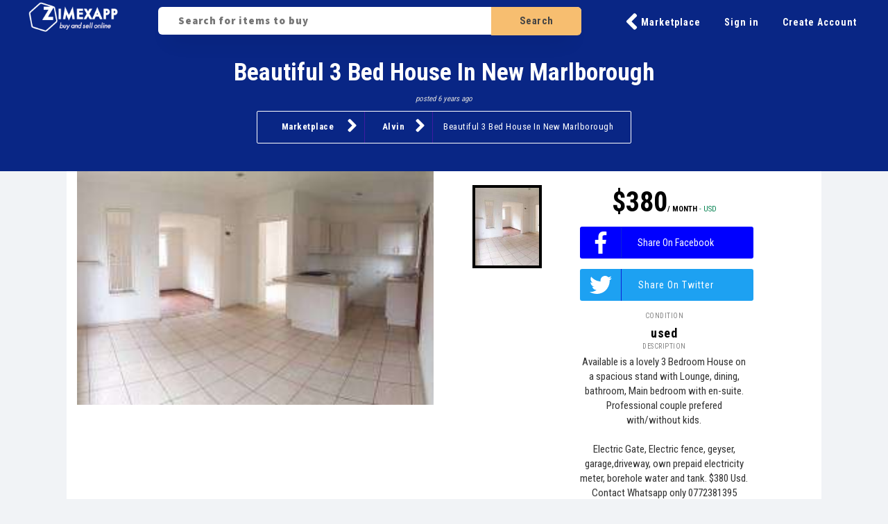

--- FILE ---
content_type: text/html; charset=UTF-8
request_url: https://zimexapp.co.zw/747-beautiful-3-bed-house-in-new-marlborough
body_size: 8444
content:
<!DOCTYPE html PUBLIC "-//W3C//DTD XHTML 1.0 Transitional//EN" "http://www.w3.org/TR/xhtml1/DTD/xhtml1-transitional.dtd">
<html xmlns="http://www.w3.org/1999/xhtml">
<head>
<meta http-equiv="Content-Type" content="text/html; charset=utf-8" />
<meta name="viewport" content="width=device-width, initial-scale=1.0, maximum-scale=1.0, user-scalable=no" />
<title>Beautiful 3 Bed House In New Marlborough | Zimexapp Marketplace</title><meta name="twitter:card" content="summary_large_image">
<meta name="twitter:site" content="@zimexapp">
<meta name="twitter:title" content="Beautiful 3 Bed House In New Marlborough $380<span class='priceoptioncss'>/ month</span><span class='curtext-css'>  - USD</span> | ZimexApp Marketplace">
<meta name="twitter:description" content="Available is  a lovely 3 Bedroom House on a spacious stand with Lounge, dining, bathroom, Main bedroom with en-suite. Professional couple prefered with/without kids.<br/><br/>Electric Gate, Electric fence, geyser, garage,driveway, own prepaid electricity meter, borehole water and tank. $380 Usd. Contact Whatsapp only 0772381395">
<meta name="twitter:image" content="https://zimexapp.co.zw/fullimages/IiiYOlq7SrnLn30KcKdcZQXX.jpg">



<meta property="og:title" content=" Beautiful 3 Bed House In New Marlborough| ZimexApp Marketplace" />
<meta property="og:site_name" content="ZimexApp -buy it, sell it"/>
<meta property="og:url" content="http://zimexapp.co.zw/747 " />
<meta name="description" property="og:description" content="Available is  a lovely 3 Bedroom House on a spacious stand with Lounge, dining, bathroom, Main bedroom with en-suite. Professional couple prefered with/without kids.<br/><br/>Electric Gate, Electric fence, geyser, garage,driveway, own prepaid electricity meter, borehole water and tank. $380 Usd. Contact Whatsapp only 0772381395" />
<meta name="theme-color" content="#092685">
<meta name="apple-mobile-web-app-status-bar-style" content="#092685">
	<meta name="msapplication-navbutton-color" content="#092685"><meta property='og:image' content='fullimages/IiiYOlq7SrnLn30KcKdcZQXX.jpg'/><script type="application/ld+json">
{
  "@context": "https://schema.org/", 
  "@type": "BreadcrumbList", 
  "itemListElement": [{
    "@type": "ListItem", 
    "position": 1, 
    "name": "Marketplace",
    "item": "https://zimexapp.co.zw"  
  },{
    "@type": "ListItem", 
    "position": 2, 
    "name": "Alvin",
    "item": "https://zimexapp.co.zw/alvinar"  
  },{
    "@type": "ListItem", 
    "position": 3, 
    "name": "Beautiful 3 Bed House In New Marlborough",
    "item": "https://zimexapp.co.zw/747-beautiful-3-bed-house-in-new-marlborough"  
  }]
}
</script>


<script type="application/ld+json">
{
  "@context": "https://schema.org/", 
  "@type": "Product", 
  "name": "Beautiful 3 Bed House In New Marlborough",
  "image": "https://zimexapp.co.zw/fullimages/IiiYOlq7SrnLn30KcKdcZQXX.jpg",
  "description": "Available is  a lovely 3 Bedroom House on a spacious stand with Lounge, dining, bathroom, Main bedroom with en-suite. Professional couple prefered with/without kids.<br/><br/>Electric Gate, Electric fence, geyser, garage,driveway, own prepaid electricity meter, borehole water and tank. $380 Usd. Contact Whatsapp only 0772381395",
  "brand": "Alvin",
  "offers": {
    "@type": "Offer",
    "url": "",
    "priceCurrency": "USD",
    "price": "380"
  }
}
</script>


<!--CSS link Files----------------------------------------->
<link href="css/bootstrap3.css" rel="stylesheet">
<link rel="stylesheet" href="css/glide.core.css">
<link rel="stylesheet" href="css/glide.theme.css">
<script defer src="https://use.fontawesome.com/releases/v5.7.2/js/solid.js" integrity="sha384-6FXzJ8R8IC4v/SKPI8oOcRrUkJU8uvFK6YJ4eDY11bJQz4lRw5/wGthflEOX8hjL" crossorigin="anonymous"></script>
<script defer src="https://use.fontawesome.com/releases/v5.7.2/js/brands.js" integrity="sha384-zJ8/qgGmKwL+kr/xmGA6s1oXK63ah5/1rHuILmZ44sO2Bbq1V3p3eRTkuGcivyhD" crossorigin="anonymous"></script>
<script defer src="https://use.fontawesome.com/releases/v5.7.2/js/fontawesome.js" integrity="sha384-xl26xwG2NVtJDw2/96Lmg09++ZjrXPc89j0j7JHjLOdSwHDHPHiucUjfllW0Ywrq" crossorigin="anonymous"></script>

<link href="css/mains.css?version=2.191" rel="stylesheet">
<link href="css/showdeal.css?version=2.191" rel="stylesheet">
<!--Javascript files----------------------------------------->
<script>window.jQuery || document.write('<script src="js/jquery-1.8.2.min.js"><\/script>')</script>
<script src="js/bootstrap.min.js"></script>
<script src="js/newaccount.js"></script>
<script src="js/glide.min.js"></script>

<style>
.btn-menu-top {
	margin-top: 15px;
}	
</style>
<script type="text/javascript">
    (function(c,l,a,r,i,t,y){
        c[a]=c[a]||function(){(c[a].q=c[a].q||[]).push(arguments)};
        t=l.createElement(r);t.async=1;t.src="https://www.clarity.ms/tag/"+i;
        y=l.getElementsByTagName(r)[0];y.parentNode.insertBefore(t,y);
    })(window, document, "clarity", "script", "i9syyfcgih");
</script>
 <script>
  (function(i,s,o,g,r,a,m){i['GoogleAnalyticsObject']=r;i[r]=i[r]||function(){
  (i[r].q=i[r].q||[]).push(arguments)},i[r].l=1*new Date();a=s.createElement(o),
  m=s.getElementsByTagName(o)[0];a.async=1;a.src=g;m.parentNode.insertBefore(a,m)
  })(window,document,'script','https://www.google-analytics.com/analytics.js','ga');

  ga('create', 'UA-90539752-1', 'auto');
  ga('send', 'pageview','desktop/747');

</script></head>
<body id="showdeal" class="itemmsg desktopcss">
	<div class="top-bar">
<div id="inner-topbar">
  <div class="row">
	
    <div class="col-md-2">
<div id="logo">
<a href="/"><img  src="img/logo-text.png"/></a>
</div>  
  </div>
	 <div class="col-md-6">
  <div id="searchbox" style="height:40px">
  <input  class="validate" type="text" id="search" name="search" autocomplete="off"  placeholder="Search for items to buy" /><li class="searchicon">Search</li>
</div>
</div>
    <div class="col-md-4">

        <div class="btn-menu-top">
          	
<a class="btnx-top " href="/"><i class='fas fa-angle-left iconx'></i> Marketplace</a>
<a href="/signin" class="btnx-top btn-sign" > Sign in</a>
<a href="/signup" class="btnx-top btn-sign"> Create Account</a>
      </div>
    </div>
</div>
</div>
<div id="topbar-details">
  <div class="row">
    <div class="col-md-12">  
<div id="cat-menubar">
<p id="deal-modal-label2" class="selling">Beautiful 3 Bed House In New Marlborough</p><p style="font-style:italic; "> <span style="text-transform:lowercase;font-size:11px; color:rgb(220,220,220);"> posted 6 years ago</span></p>
	<li id="bread"><a href="/">Marketplace <i class='fas fa-angle-right iconx'></i></a><a href="/alvinar" class="dealer">Alvin<i class='fas fa-angle-right iconx'></i></a>Beautiful 3 Bed House In New Marlborough</li>
</div>
</div>
	</div>
</div>
	</div><!--Content-------------------------->


 
 
    <div class="mid-bar">
  
         
           
              

 <div id="deal-info" class="deal-explorer">
 
<div class="row">

<div class="col-md-6 col-xs-12">
<div id="glide" class="glide">
  <div data-glide-el="track" class="glide__track">
<div class="glide__slides">
<div class='glide__slide' >
<img class="glide-img" src="fullimages/IiiYOlq7SrnLn30KcKdcZQXX.jpg" alt="Beautiful 3 Bed House In New Marlborough">

</div>




</div>
</div>

 </div>

</div>
<div class="col-md-2 col-xs-12">
 <div id="thumbs-wrap-modal">
<span class="thumbs-click glide-selected" style="background-image: url(fullimages/IiiYOlq7SrnLn30KcKdcZQXX.jpg)" >
</span>

 
</div>
</div>

<div class="col-md-3 col-xs-12">
<div class="show-right-bar">

<li id="modal-price">$380<span class='priceoptioncss'>/ month</span><span class='curtext-css'>  - USD</span></li>
<p class="fb-share sharebtn"><span><i class="fab fa-facebook-f sharecon"></i></span> <span class="facebk-btn">Share On Facebook</span></p>
<a class="twitter-share sharebtn" target="_blank" style="background: #1da1f2;"><span><i class="fab fa-twitter sharecon" ></i></span> <span class="facebk-btn" >Share On Twitter</span></a>

<div class="left-minfo">



<li><span>Condition</span><span> used</span></li>

<li><span>Description</span></li>

<p class="desc" style="font-size:15px;">Available is  a lovely 3 Bedroom House on a spacious stand with Lounge, dining, bathroom, Main bedroom with en-suite. Professional couple prefered with/without kids.<br/><br/>Electric Gate, Electric fence, geyser, garage,driveway, own prepaid electricity meter, borehole water and tank. $380 Usd. Contact Whatsapp only 0772381395</p>
</div>

<div id="mobile-user-wrap">

<img class="propic2" src="proimages/no-image.jpg" />


<span style="display:block" class="advertby">Advert by</span>
<a href="/alvinar" class="dealer" style="font-size: 25px;
color: #2d27d7;
text-transform: capitalize;
font-weight: 700;">Alvin </a>

<div class="share-wrap">
<div class="minfo">


<h3 style="font-weight:700;text-align:center;margin-top:25px">Get More Information</h3>
<p style="letter-spacing:0;text-align:center;margin-top:15px;margin-bottom:25px">Click the button below to call or chat on whatsapp with the shop owner</p>
<a href="tel:+263773656528"><span>Call Cellphone</span><span> +263773656528</span></a>

<a href="https://api.whatsapp.com/send?phone="><span>Chat on Whatsapp </span><span> </span></a>

<a href="/alvinar"><span>See More Products </span><span style="text-transform:capitalize;"> View Alvin  Shop</span></a>





      <li class ="hide cat-deal-data"  data-selling="Beautiful 3 Bed House In New Marlborough"  data-email="mojojons@gmail.com" data- data-data-id="747" data-dealer="Alvin" data-vanityurl="alvinar"  data-titleurl="747-beautiful-3-bed-house-in-new-marlborough"></li>
</div>
</div>
</div>
</div>
</div>
</div>


          
         
  
      </div>
</div>
	<div class="full-wrap" style ="padding-bottom: 10px;margin-top:10px;">
 <div class="modal-footer-wrap">

   <div id="xban" style="text-align: center;">
	<a href="https://spincity.co.zw/sign-up?aff=2" target="_blank">
    <picture>
        <!-- Desktop view (min-width: 800px) -->
        <source media="(min-width: 800px)" srcset="img/spin2wide.jpg" />
        <!-- Mobile view (max-width: 799px) -->
        <source media="(max-width: 799px)" srcset="img/spin2mobile.jpg" />
        <!-- Fallback image -->
        <img src="img/spin-mobile.jpg" alt="Responsive Image" style="width:90%">
    </picture></a>
</div>
</div>
</div>
<div class="modal-footer">
<div class="modal-footer-wrap">
<h3>Take Note</h3>
<p>ZimexApp is not involved in any transaction on behalf of sellers, and does not handle payments, shipping, guarantee transactions, provide escrow services, or offer "buyer protection" or "seller certification" for any goods or services advertised on this site.</p>
<p>Before you decide to purchase, please confirm with the seller, the currency and type of payment methods accepted</p>
<p>Avoid scams by meeting in person to see the item for sale, and exchange money. Always make sure you take someone with you to meet strangers, and meet in public well-lit areas. Try to ensure that all transactions take place locally.</p>
</div>
	</div>
<div id="contact-box" class="send-message modal" data-backdrop="static" tabindex="-1" role="dialog" aria-labelledby="myModalLabel" aria-hidden="true" style="display:none">
<div class="modal-body">
<div class="modal-body-wrapx">
<div class="top-modal-bar" >
<div class="row-fluid row">

<div class="span12 col-xs-12">
<li id="btn-close" class="btn-modal btn-width" data-dismiss="modal" class="close" aria-hidden="true" style="cursor:pointer"><i class="fas fa-angle-left iconx" style="font-size:32px;"></i> Back</li>

<h1 class="data-email-heading">Contact Shop</h1>
<p class="data-modal-words">Send an email direct to sellers inbox</p>
</div>
</div>
</div>
<div class="msg-body">
<div class="msg-notify-wrap">
<p class="msg-notify">Are you interested in this product, call or whatsapp the shop on the numbers below</p>
</div>
<div class="row-fluid row">

<div class="span6 col-xs-12">
<div class="call-wrap">
<li class="call-wrap-title">Phone Number</li>
<a id="msg-phone" class="call-wrap-value"></a>
</div>
</div>
<div class="span6 col-xs-12">
<div class="call-wrap">
<li class="call-wrap-title">WhatsApp Number</li>
<a id="msg-whatsapp" class="call-wrap-value"></a>
</div>
</div>
</div>


<div class="">
<p style="text-align:center">You can also contact the shop by sending email below</p>
</div>
<form id="form-msg">

<li /><span >Send To </span><span id="seller"></span></li>
<li /><span id="msg-item-title">Selected Item </span><span id="selleritem"></span></li>


<input id="msgfrom" type="text"  name="msgfrom" placeholder="Your Name"/>


<div class="row-fluid row" >
<div class="span6 col-xs-12">
<input id="msgemail" type="text"  name="msgemail"  placeholder="Your Email Address"/>
</div>
<div class="span6 col-xs-12">
<input id="msgphone" type="text"   placeholder="Your Phone Number"/>
</div>
</div>



<textarea id="msg" name="msg" rows="4" placeholder="Type your message here" ></textarea>



<div class="btn-menu">
<div class="row-fluid row" >
<div class="span9 col-xs-12">
<span id="btn-msgsend" class="btnx" style="display:block">Send Email</span>
</div>
<div class="span3 col-xs-12">
<span class="btnx btnx-cancel" data-dismiss="modal" style="display:block" aria-hidden="true">Close</span>
</div>
</div>
<p class="error-notify" id="msg-status"></p>
</div>
</form>

</div>
</div>
</div>
</div>
</div>
<style>
#contact-box{
overflow-y: auto;
}
.call-wrap {
	/* border: 1px solid grey; */
	padding: 15px;
	margin-bottom: 25px;
	background: #2d27d7;
	border-radius: 4px;
}
.send-message .call-wrap  {
	text-align:center;
}
.send-message .top-modal-bar {
    
    background: rgb(244, 239, 229);
}
.send-message .call-wrap .call-wrap-value {
	margin: 0;
	font-size: 25px;
	font-weight: 700;
	color:white
}
.send-message .call-wrap .call-wrap-title {
	color: white;
	margin: 0;
}
.mobilecss .send-message {

top: -10px;
right: 0;
left: 0;
}
.send-message .modal-body{
width: 500px;
height:auto;
margin-top: 20px;
border-radius: 4px;
	

}
.msg-motify-wrap{
text-align: center;
width: 80%;
margin: 0 auto;
    margin-bottom: 0px;
margin-bottom: 25px
}
.mobilecss .btnx-cancel {
    background: #00000012;
    color: black;
	box-shadow:none;
}
.mobilecss .msg-motify-wrap {
width: 100%;
}
.mobilecss .msg-notify {
	
	text-align: center;
	margin-bottom: 20px;
}
.mobilecss .send-message .btnx {
	/* padding-top: 10px; */
	width: 100%;
	margin-right: 20px;
}
.mobilecss .send-message .btnx:nth-child(2) {
	background-color: #eee;
	box-shadow: none;
	color: #b5afaf;
}
.data-email-heading {
    text-align: center;
    margin: 0;
    text-transform: capitalize;
    font-weight: 700;
    font-size: 26px;
}
 .mobilecss .data-email-heading {
    color:white;
}
.mobilecss .send-message .modal-body {
    width: 100%;
    margin-top: 10px;
    border-radius: 6px;
	padding-bottom: 150px;
}
.mobilecss .send-message #btn-close {
	margin-top: 15px;
	font-weight: 700;
	text-align: right;
	margin-bottom: 30px;
}
.mobilecss .data-modal-words {
    text-align: center;

}
.top-modal-bar {
	padding: 25px;
	
}
.mobilecss .top-modal-bar {
	padding: 25px;
	background: rgb(9, 38, 133);
}
.send-message li {

	margin-bottom: 15px;
	
}
.send-message .txt-box {
	padding-left: 10px;
	padding-right: 10px;
}
.send-message li span:first-child {
	/* width: 50px; */
	display: block;
	margin-right: 10px;
	/* font-weight: 800; */
	text-transform: uppercase;
	font-size: 10px;
	color: #b0b0b0;
	margin-bottom: 5px;
}
.send-message li span:nth-child(2) {
	font-size: 20px;
	font-weight: 700;
	text-transform: capitalize;
}
.send-message .msg-body {
	padding: 30px;
background: #f7f7f79e;
}
.send-message #msg {
	
	resize: none;
	font-size: 15px;
	padding: 10px;
}
.send-message input, .send-message textarea {
	/* margin: 0px; */
	width: 100%;
	/* background: #C1C1C1; */
	/* border: none; */
	margin-bottom: 20px;
	box-sizing: border-box;
}
.mobilecss .send-message input, .mobilecss .send-message textarea {

	
	width:100%;
	
}
.btn-cseller, .btn-viewprofile {
	
}
.btn-cseller:hover {
	cursor: pointer;
}
.msg-icon {
	position: relative;
}
.msg-count {
	position: absolute;
	left: 20px;
	color: white;
	font-size: 10.5px;
	background-color: rgb(240, 103, 103);
	background-image: -moz-linear-gradient(center top, rgb(250, 60, 69) 0%, rgb(220, 13, 23) 100%);
	line-height: 18px;
	width: 18px;
	top: 0px;
	border-radius: 20px;
}
</style>
	<script>
	var msg ={
	profileid:"",
	item:"",
	itemid:"",
	email:"",
	emailto:"",
	emailtoname:"",
	titleurl:"",
	}
	var msgSend = function(){
	
	var postvalues = 'selleritem=' + msg.item +'&'+'fromname=' + $('#msgfrom').val()+'&'+'emailfrom=' +
	 $('#msgemail').val()+'&'+'phone=' +
	 $('#msgphone').val()+'&'+'msg=' + $('#msg').val()+'&'+'emailto=' + msg.emailto+'&'+'emailtoname=' + msg.emailtoname+'&'+'titleurl=' + msg.titleurl;
	var action='sendmsg';
	var timesent = $.now();
	var profileurl= msg.profileurl;
	var datapost ='action='+action+'&'+'profileurl='+ profileurl+'&' +'timesent='+ timesent+ '&' + postvalues;
	$.ajax({
			url: "processdb.php",
			type: "POST",	
			dataType: "json",		
			data: datapost,	
			cache: false,
			beforeSend: function(){
                     $('#btn-msgsend').unbind('click');
				
					 $('#btn-msgsend').addClass('loader2');
                   },
			success: function (data) {	
			if (data.success == true){
			$("#form-msg")[0].reset();
			$('.send-message').modal('hide');	
			 swal("Sent!", "Your message was sent successfully", "success");
			$('#btn-msgsend').removeClass('loader2');
			btnMsgSendClick();	
			}
			else{
			
				}
			},
			error: function(){
				$('#errorshow').css({'color':'red'}).fadeOut('slow').html('Error sending details. Please contact sales@elitepages.co.zw').fadeIn('slow');
				}
			});	

	
	}
var btnMsgSendClick=function(){
	
	$('#btn-msgsend').click(function(){
	 if ($.trim($('#msg').val()) != "" && $.trim($('#msgfrom').val()) !="" && $.trim($('#msgemail').val()) !="" ){
		 
	
	
	 msgSend();
	 }
	 else {
	 $('#msg-status').html('Please fill in the empty fields before sending');
	 $('#msg').keyup(function(){
		if($('#msg-status').html()!=""){
			
			$('#msg-status').html('');
			}
		
		 });
		 }
	 })
	
	
	}

function getMessageDetails(msgindex){
	if (msgindex =="profile"){
		$('#seller').html($('#namecss').html());
	$('#selleritem').hide();
	$('#msg-item-title').hide();	
		$('#selleritem').html('profile')
	msg.item ="profile";
	msg.id = parseInt($('#viewprofile').data('profileid'),10);
	msg.emailto =$('#profile-email').data('proemail');
	msg.emailtoname =$('#namecss').html();
	msg.profileurl = $('#vanityurl').data('vanityurl');
	msg.phone = $('#profile-email').data('cellphone');
	msg.whatsapp = $('#profile-email').data('whatsapp');	

	msg.titleurl ="";	
		msg.itemid="";
						if (typeof ga !== 'undefined') {
			 ga('send', 'pageview', 'button/email/'+$('#namecss').html());
				}
	}
	else{
			$('#selleritem').show(); 
	$('#msg-item-title').show();
	$('#seller').html($('.cat-deal-data').eq(msgindex).data('dealer')); 
	$('#selleritem').html($('.selling').eq(msgindex).html());
	$('#msg').val('')
		
	msg.item =$('.selling').eq(msgindex).html();
	msg.phone = $('.cat-deal-data').eq(msgindex).data('cellphone');
	msg.whatsapp = $('.cat-deal-data').eq(msgindex).data('whatsapp');	
	
		
	
	msg.profileurl = $('.cat-deal-data').eq(msgindex).data('vanityurl');
	msg.itemid =parseInt($('.cat-deal-data').eq(msgindex).data('id'));
	msg.emailto =$('.cat-deal-data').eq(msgindex).data('email');
	msg.emailtoname =$('.cat-deal-data').eq(msgindex).data('dealer');
	msg.titleurl =$('.cat-deal-data').eq(msgindex).data('titleurl');
								if (typeof ga !== 'undefined') {
			 ga('send', 'pageview', 'button/email/'+$('.selling').eq(msgindex).html());
				}
	}

$('#msg-phone').html(msg.phone); 
	$('#msg-whatsapp').html(msg.whatsapp);		
	$('#msg-whatsapp').attr("href", "https://api.whatsapp.com/send?phone="+msg.whatsapp)
	$('#msg-phone').attr("href", "tel:"+msg.phone)
	};
$(document).ready(function(){
// trigger send of message
 btnMsgSendClick();
$('#streamdeals').on('click','.btn-cseller',function(e){
			e.stopPropagation();

				var msgindex =$('.btn-cseller').index(this);
	
				
					getMessageDetails(msgindex);
			
	
			  $('.send-message').modal('show');

	         });
$('#streamdeals').on('click','.btn-cseller-bar',function(e){
			

				var msgindex =$('.btn-cseller-bar').index(this);
	
				
					getMessageDetails(msgindex);
			e.stopPropagation();
	
	
			  $('.send-message').modal('show');
window.history.pushState( {}, "", "" )
	
	         });
	$('#btn-csellerpro').on('click',function(e){
			e.stopPropagation();
		getMessageDetails("profile");
 if (typeof ga !== 'undefined') {
			 ga('send', 'pageview', 'button/email/click');
				}
			  $('.send-message').modal('show');

	         });

	$('.btnx-cancel').on('click',function(e){
			e.stopPropagation();
$('.send-message').modal('hide');

	         });
	$('.btn-whatsapp').click(function(e){
					if (typeof ga !== 'undefined') {
			 ga('send', 'pageview', 'button/whatsapp/'+ $(this).data('whatsapp'));
				}
	});
		$('.btn-cellphone').click(function(e){
					if (typeof ga !== 'undefined') {
			 ga('send', 'pageview', 'button/cellphone/'+ $(this).data('cellphone'));
				}
	});
	$('.send-message').on('shown', function () {

$('body').css('overflow', 'hidden');

	
	})
		$('.send-message').on('hidden.bs.modal', function () {

$('body').css('overflow', 'auto');

	
	})
		})
</script><div id="footer">
<div id="footer-wrap">
<div class="row-fluid row ">	
<div class="span3 col-md-3">
 
<div id="footer-top">
<img src="img/logo.png" style ="height: 80px;"/>
<p style="color: #ff9e1b;
font-size: 15px;
font-weight: 700;
font-family: 'Assistant', sans-serif;">ZimexApp is a free online marketplace to easily create and manage online shops in zimbabwe.</p>
<li style="font-weight: 700;color:white;font-family: 'Assistant', sans-serif;">Contact the details below for technical support only</li>
	<li>adverts@zimexapp.co.zw</li>
</li><li>support@zimexapp.co.zw </li>
	</div>
	</div>
<div class="span6 col-md-6" style="text-align: center;">
	<h2 style="font-size: 45px;
line-height: 40px;
letter-spacing: -2px;
color: white;">Expand your business</br> footprint</h2>
	 <a href="/signup" id="btn-signup" role="button" class="btnx-top btn-sign freead" data-toggle="modal" style="margin-top:30px"> Create Free Account</a>
	</div>
<div class="span3 col-md-3" style="text-align: center;">



      <h2>Social</h2>
<a href="https://www.facebook.com/ximexapp"><i class="fab fa-facebook-square"></i></a>
	  <a href="https://twitter.com/zimexapp"><i class="fab fa-twitter-square"></i></a>
	  


	<p>Please click below to share to your friends</p>
	<li class="sub-fb-share sharebtn"><span><i class="fab fa-facebook-f sharecon"></i></span> <span class="facebk-btn">Share On Facebook</span></li>

<a class="twitter-share sharebtn" target="_blank" style="background: #1da1f2;" href="https://twitter.com/intent/tweet?url=https://zimexapp.co.zw&text=For Best Online Marketplace to Advertise Your Products. Visit ZimexApp Market  @zimexapp" target="_blank"><span style="border-color:#118ad5"><i class="fab fa-twitter sharecon" ></i></span> <span class="facebk-btn">Share On Twitter</span></a>


  
  
    </div>
 </div>  
</div>
	</div>
<div class="full-wrap" style="background: black;padding-top: 20px; padding-bottom: 20px">
<div id="footer-wrap" class="footer-wrapx">
 <div class="row-fluid">
<div class="span12">
<a href="https://www.elitepages.co.zw" target="_blank" title="Website Design in Zimbabwe">Website Design by Elitepages Zimbabwe</a>
	 <a href="https://www.elitepages.co.zw/appdev" target="_blank" title="Android and Apple Application Design in Harare Zimbabwe">Mobile and Website Application Development</a>
</div>
</div>
</div>
</div>
<div id="signup-modal" class="modal hide fade" tabindex="-1" role="dialog" data-backdrop="static" aria-labelledby="myModalLabel" aria-hidden="true">

<div class="modal-body">
<div class="modal-body-wrap">
<li id="btn-close" class="btn-modal btn-width" data-dismiss="modal" class="close" aria-hidden="true" style="cursor:pointer"><i class="fas fa-angle-left iconx"></i> Back</li>

<div class="row-fluid">
<div class="span12">
<div class="signup-words">
<h2>Create Free Account</h2>
<p>Signup for a free account to post adverts</p>
</div>
</div>
<div class="span12">

<div id="frm-signup">
<div id="frm-personal">
<form id="personal-frm" data-parsley-errors-container="#create-form-err" >
<label>Select Account Type</label>
<div id="type-btns">
<span id="btn-personal" class="btn-active ">Personal </span><span id="btn-company " >Company </span>
</div>
<br/>
<input  type="text" id="name" name="name" maxlength="50" data-parsley-required="true" data-parsley-required-message= "Please type your name" placeholder ="Full Name Or Company Name"/>
<br/>



<input   type="email" id="email" name="email" maxlength="100" data-parsley-required="true" data-parsley-required-message= "Please type your email address" placeholder="Email Address"/>

<br/>
<input   type="password" id="password" name="password" maxlength="20" data-parsley-required="true" data-parsley-required-message= "Please type your password" placeholder="Password"/>

<br/>
<input   type="password" id="repassword" name="password2" maxlength="20" data-parsley-required="true" data-parsley-equalto="#password" data-parsley-required-message= "Please retype your password" data-parsley-equalto-message= "Passwords do not match" placeholder="Retype Password"/>

</form>
<div id="create-form-err" class="parsley-con"></div>
</div>

</div>





<div class="btn-menu">
<li class="btn-y " id="btnsave-account">Create Account</li>
</div>
</div>
</div>
</div>
	</div>
</div>
<div id="signin-modal" class="modal hide " tabindex="-1" role="dialog" data-backdrop="static" aria-labelledby="myModalLabel" aria-hidden="true">
<div class="modal-body" style="box-sizing: border-box;">
<div class="modal-body-wrap">
<li id="btn-close" class="btn-modal btn-width" data-dismiss="modal" class="close" aria-hidden="true" style="cursor:pointer"><i class="fas fa-angle-left iconx"></i> Back</li>
<div class="row-fluid">
<div class="span12">
<div id="content-signin" style="width:100%">
	<div style="margin-top:30px; margin-bottom:25px;" class="top-text">
<p style="color:
#333;margin-bottom: 15px;margin-top: 70px;text-align: center;font-size: 20px;line-height: 35px;">Login to manage your account and post adverts</p>
	</div>
<form id="formsignin" data-parsley-validate>
<div class="row-fluid">
<input type="email" id="inemail" class="span12" name="inemail" maxlength="100"  data-parsley-trigger="focusout" data-parsley-required="true" placeholder="Email Address"/>
</br>
<input class="span12"  type="password" maxlength="20" id="inpassword" name="inpassword" data-parsley-required="true" placeholder="Password"/>
<li style="font-size:11px;" id="btn-forgotpass"><a>Forgot your password?</a></li>
</div>
</form>
<span id="signinmessage"></span>
</div>

<div class="btn-menu" style="margin-top: 40px;width:100%;">
<li id="btn-signin" class="btn-y " style="width:100%; box-sizing: border-box;">Login</li>
</div>
</div>
</div>
</div>
</div>
</div>
<script src="js/bootbox.min.js"></script>

<script src="js/handlebars.js"></script>
<script src="js/parsley.min.js" type="text/javascript" charset="utf-8"></script>
<script>
var topGlideModal= new Glide('#glide', {
  startAt: 0,
  perView: 1,
	type:'slider',
	
	})
	$(document).ready(function(){
topGlideModal.mount();

		$('#thumbs-wrap-modal .thumbs-click').click(function(){

		topGlideModal.go('='+$(this).index())
		$('#thumbs-wrap-modal .thumbs-click').removeClass('glide-selected');
		$(this).addClass('glide-selected');
		
	});
})
	
</script>
</body>
</html>


--- FILE ---
content_type: text/css
request_url: https://zimexapp.co.zw/css/glide.theme.css
body_size: 640
content:
.glide__arrow {
	position: absolute;
	display: block;
	z-index: 2;
	color: black;
	text-transform: uppercase;
	padding: 9px 12px;
	border: 2px solid transparent;
	border-radius: 4px;
	box-shadow: none;
	/* text-shadow: 0 0.25em 0.5em rgba(0, 0, 0, 0.1); */
	opacity: 1;
	cursor: pointer;
	transition: opacity 150ms ease, border 300ms ease-in-out;
	transform: translateY(-50%);
	line-height: 1;
	font-weight: 700;
	background-color: transparent;

	margin-top: 25px;
	margin-bottom: 15px;
}
  .glide__arrow:focus {
    outline: none; }
  .glide__arrow:hover {
    border-color: white; }
  .glide__arrow--left {
    left: 2em; }
  .glide__arrow--right {
    right: 2em; }
  .glide__arrow--disabled {
    opacity: 0.33; }

.glide__bullets {
  position: absolute;
  z-index: 2;
  bottom: 2em;
  left: 50%;
  display: inline-flex;
  list-style: none;
  transform: translateX(-50%); }

.glide__bullet {
  background-color: rgba(255, 255, 255, 0.5);
  width: 9px;
  height: 9px;
  padding: 0;
  border-radius: 50%;
  border: 2px solid transparent;
  transition: all 300ms ease-in-out;
  cursor: pointer;
  line-height: 0;
  box-shadow: 0 0.25em 0.5em 0 rgba(0, 0, 0, 0.1);
  margin: 0 0.25em; }
  .glide__bullet:focus {
    outline: none; }
  .glide__bullet:hover, .glide__bullet:focus {
    border: 2px solid white;
    background-color: rgba(255, 255, 255, 0.5); }
  .glide__bullet--active {
    background-color: white; }

.glide--swipeable {
  cursor: grab;
  cursor: -moz-grab;
  cursor: -webkit-grab; }

.glide--dragging {
  cursor: grabbing;
  cursor: -moz-grabbing;
  cursor: -webkit-grabbing; }


--- FILE ---
content_type: text/css
request_url: https://zimexapp.co.zw/css/mains.css?version=2.191
body_size: 9547
content:
 @charset "utf-8";
/* CSS Document */
@import url('https://fonts.googleapis.com/css?family=Roboto+Condensed:400,700');
@import url('https://fonts.googleapis.com/css2?family=Assistant:wght@800&display=swap');

body {
	overflow-x: hidden;
		font-family: 'Assistant', sans-serif;
	
	background-color: #f1f3f6;
	font-weight: 400;
	letter-spacing: 1px;
}
h1, h2, h3 {
	font-weight: Bold;

}
.row{
	margin:0;
}
h4{
	font-weight:400;
	font-size: 30px;
	line-height: 35px;
}
small {
	font-size: 10px;
	color: #bbb;
	text-transform: uppercase;
	line-height: 10px;
}

.pages-wrap .cancel-row{
	margin-left:0;
}
.svg-inline--fa{
	font-size:32px;
	
}
.iconx {
	font-size: 38px;
	vertical-align: middle;
	margin-top: -5px !important;
}
.iconx3 {
	padding-right: 5px;
	vertical-align: middle !important;
	font-size: 24px;
	display: none;
}

.iconx2 {
	line-height: 30px;
	padding-right: 5px;
	vertical-align: middle !important;
	font-size: 18px;
}
.xpadded{
	padding:30px;
}

.xcon{
	vertical-align: middle;
}
.iconmx{
width: 28px;
padding-right: 5px;
}
#ximexapp .freead {
	/* background: white; */
	color: #fff;
	font-weight: 700;
	width: 180px;
	border: 3px solid;
	border-radius: 30px;
	line-height: 40px;
}
.icon-logo {
	outline: none !important;
	line-height: 30px;
	vertical-align: middle !important;
	font-size: 25px !important;
	;
}
.glide__slide {
	
	width: 177.5px;

}
#searchbox {
	position: relative;
	display: inline-block;
	background-color: white;
	margin: 0px;
	height: 35px;
	padding: 0px;
	padding-left: 5px;
	padding-bottom: 5px;
	margin-top: 10px;
	color: white;
	width: 100%;
	border-radius: 6px;
	left: 0;
	box-shadow: 0 20px 30px -16px rgba(0, 0, 0, 0.2);
}
#searchbox input {
	display: inline-block;
	position: absolute;
	box-shadow: none;
	background-color: transparent;
	left: 15px;
	width: 75%;
	top: -5px;
	font-size: 15px;
	font-weight: 400;
	/* font-style: italic; */
	border: none;
}
#searchbox li {
	right: 0;
	position: absolute;
	display: inline-block;
	font-size: 15px;
	cursor: pointer;
	/* border-left: 1px solid rgb(189, 199, 216); */
	color: rgb(68, 68, 68);
	border-radius: 0 6px 6px 0px;
	line-height: 41px;
	width: 130px;
	text-align: center;
	/* text-transform: uppercase; */
	font-weight: 700;
	background: #f7be70;
}
#btnz-wrap .btnz {
	display: block;
	margin-bottom: 35px;
	background: white;
	/* padding: 10px; */
	border-radius: 4px;
	color: #000;
	padding: 3px;
	/* box-shadow: 0 5px 8px -9px rgba(0, 0, 0, 0.74); */
	text-decoration: none;
	/* box-shadow: 0 10px 10px -10px rgba(0,0,0,0.25),0 18px 36px -18px rgba(0,0,0,0.27); */
	/* border: 1px solid; */
	letter-spacing: 0;
	font-size: 2px;
	box-shadow: 0 10px 10px -10px rgba(0,0,0,0.25),0 18px 36px -18px rgba(0,0,0,0.27);
}
.sharebtnx {
	background: blue;
	margin-bottom: 35px;
	border-radius: 3px;
	display: inline-block;
	color: white;
	padding-right: 20px;
	box-shadow: 0 10px 10px -10px rgba(0,0,0,0.25),0 18px 36px -18px rgba(0,0,0,0.27);
	min-width: 210px;
}
.sharebtnx span {
	color: white;
	font-size: 13px;
	font-weight: 700;
	letter-spacing: 0;
}
.sharebtnx span:first-child {
		border-right: 1px solid rgb(12, 34, 214);
	padding: 7px;
	display: inline-block;
	width: 60px;
	text-align: center;
	color: white;
}
.sharebtn {
	background: blue;
	width: 250px;
	border-radius: 3px;
	display: block;
	color: white;
	margin: 0 auto;
}
.sharebtn span:first-child {
		border-right: 1px solid rgb(12, 34, 214);
	padding: 7px;
	display: inline-block;
	width: 60px;
	text-align: center;
}
.facebk-btn {
	display: inline-block;
	position: relative;
	top: -7px;
	padding-left: 20px;
}

#fb-share {
	cursor: pointer;
	margin-bottom: 20px;
	margin-top: 20px;
}
.btnz span:first-child {
	/* border-right: 1px solid rgb(51, 90, 182); */
	padding: 10px;
	display: block;
	/* width: 60px; */
	text-align: center;
	font-size: 13px;
}
.btnz span:nth-child(2) {
	padding-left: 20px;
	/* margin-top: -15px; */
	display: inline-block;
	font-size: 14px;
	position: relative;
	top: -2px;
	letter-spacing: 0;
	font-weight: 400;
	color: white;
}
.btnz .btnz-con{
	font-size:25px;
	
}
.appbody {
	min-height: 100%;
	min-width: 1024px;
	overflow-x: auto;
	margin-bottom: -50px;
}
.mainpage .appbody {
	top: 0px;
}
.appcontent {
	position: absolute;
	left: 0px;
	top: 0px;
	bottom: 0px;
	right: 0px;
	z-index: 1003;
	min-width: 1024px;
	overflow-x: auto;
	overflow-y: auto;
}

h1 {
	font-size: 14px;
}
h2 {
	color: black;
	font-size: 13px;
	font-weight: 300;
}
h3 {
	font-size: 20px;
	font-weight: 700;
	margin: 0px;
	color: black;
	line-height: 25px;
}
li {
	list-style: none;
	font-size: 13px;
		letter-spacing: 0.5px;
font-family: 'Roboto Condensed', sans-serif;
}
a {
	cursor: pointer;
	text-decoration: none;
	font-family: 'Roboto Condensed', sans-serif;
}

address, p {
	font-family: 'Roboto Condensed', sans-serif;
	letter-spacing: normal;
	font-size: 14px;
	color: rgb(50, 50, 50);
}
.btn-y {
	display: inline-block;
	line-height: 30px;
	padding: .5rem 1.5rem;
	border-radius: 3px;
	/* box-shadow: 0 10px 4px -8px rgba(100,100,100,.5); */
	cursor: pointer;
	font-size: 13px;
	text-align: center;
	background-color: rgb(9, 38, 133);
	color: white;
	opacity: 1;
	/* border: 2px solid; */
	width: 100%;
	font-weight: 700;
	box-sizing: border-box;
}
.btn-y:hover{
		opacity: 0.85;
	transform: translateY(-1px);

}
label {
	margin-top: 10px;
	font-size: 14px;
	font-weight: 400;
	color: #030303;
	letter-spacing: 1px;
	font-family: 'Roboto Condensed', sans-serif;
}
.mxbold {
	display: inline-block;
	padding-right: 10px;
	width: 50px;
	font-weight: bold;
}
.box-style {
	padding: 10px;
}
.padding-style {
	padding: 10px;
}
.icon-style {
	color: rgb(132,83,57);
	font-size: 80px;
	padding-left: 10px;
}
.img-center {
	display: block;
	margin: 0px auto;
}
.border-right {
	border-right: 1px solid rgb(225, 225, 225);
}
.border-left {
	border-left: 1px solid rgb(225, 225, 225);
}
.padded {
	padding-left: 10px;
}
.btn {
}
.btn-sign {
}

.btn-width {
	width: 150px;
}


#type-btns span:hover, .btnx:hover, #pmenu li:hover {
	cursor: pointer;
	outline: 0px none;
	text-decoration: none;
	box-shadow: 0px 1px 5px rgba(20, 50, 150, 0.4) inset !important;
}
.btnx-top {
	vertical-align: middle;

	outline: none !important;
	margin-right: 30px;
	display: inline-block;
	text-align: center;
	line-height: 35px;
	font-size: 14px;
	/* font-style: italic; */
	color: white;
	font-weight: 700;
}
.btnx-top:hover {
	cursor: pointer;
	outline: 0px none;
	text-decoration: none;
	color:white;
}
.top-bar .btn-menu {
	background: white;
	border: 2px solid rgba(46, 129, 230, 0.9);
}
.btnx-clear {
	vertical-align: middle !important;
	/* padding-left: 5px; */
	/* padding-right: 5px; */
	outline: none !important;
	/* margin-left: 10px; */
	color: rgb(171, 171, 171);
	display: inline-block;
	/* text-align: center; */
	line-height: 14px;
	font-size: 13px;
	/* border: 2px solid rgb(132, 170, 222); */
	border-radius: 3px;
	text-transform: capitalize;
	font-weight: 700;
}
.dateago-css{
	text-transform: lowercase;
	font-size: 13px;
	font-weight: 300;
	color: rgb(183, 184, 186);
	border-right: 1px solid;
	padding-right: 20px;
	margin-right: 20px;
	/* font-weight: 700; */

}
.modal-footer {
	padding: 50px;
	background: #f0e5dc;
	/* padding-bottom: 50px; */
	text-align: center;
}
.btnx {
	vertical-align: middle !important;
	padding-left: 5px;
	padding-right: 5px;
	outline: none !important;
	margin-left: 10px;

	display: inline-block;
	text-align: center;
	line-height: 45px;
	font-size: 13px;
	color: white;
	background-color: rgb(68, 137, 74);
	border-radius: 3px;
	text-transform: uppercase;
}

.btnx-cancel {
	background: #00000012;
	color: black;
}
.btn-menu-top {
	position: relative;
	text-align: right;
	z-index: 8100;

}
.btn-menu-top .btnx {
	border-right: none;
	color: rgb(80,80,100);
}
.btn-menu .dropdown ul {
	display: none;
	position: absolute;
	top: 45px;
	border-radius: 0px;
	padding: 0px;
	text-align: left;
	list-style: none outside none;
	background-color: rgb(50,90,200);
	border: 1px solid rgb(40, 100, 150);
}
.btn-menu a .dropdown:hover ul {
	display: block;
}
.droppy {
	position: absolute;
	display: none;
	border-radius: 4px;
	box-shadow: 0px 4px 6px rgba(0,0,0,0.5);
	top: 31px;
	left: 12px;
	border-top: none;
	width: 200px;
	background-color: white;
}
.droppy li a {
	text-decoration: none;
	display: block;
	font-size: 12px;
	line-height: 35px;
	border-bottom: 1px solid rgb(189, 199, 216);
	padding-left: 10px;
	color: black;
}
.droppy li:last-child a {
	border-bottom: none;
}
.droppy li:hover {
	cursor: pointer;
	outline: 0px none;
	box-shadow: 0px 1px 5px rgba(20, 50, 150, 0.4) inset;
	text-decoration: none;
}
#type-btns, #pmenu {
	border: 1px solid rgb(13, 11, 114);
	display: inline-block;
	background-color: white;
	border-radius: 4px;
	margin-bottom: 5px;
	color: rgb(13, 11, 114);
	width: 100%;
}
#type-btns span, #pmenu li {
	line-height: 45px;
	text-align: center;
	font-size: 14px;
	min-width: 180px;
	vertical-align: middle !important;
	outline: medium none !important;
	padding-left: 10px;
	padding-right: 10px;
	/* color: rgb(29, 89, 152); */
	display: inline-block;
	/* border-right: 1px solid rgb(42, 42, 42); */
}
.section-shop-p {
	color: grey;
	margin: 0;
	text-transform: uppercase;
	font-size: 10px;
}
#cat-header-text a{
	color:#00266e;
	font-family: 'Assistant', sans-serif;
}
#view-top-line li {
	font-size: 25px;
	font-weight: 700;
	color: #fff;
	letter-spacing: 0;
	line-height: 30px;
	font-family: 'Assistant', sans-serif;
}
#view-top-line {
	/* margin-top: 80px; */
	padding-left: 90px;
	padding-top: 20px;
	margin-bottom: 25px;
	border-bottom: 1px solid rgb(188, 183, 183);
	padding-bottom: 25px;
	background-image: linear-gradient(80deg, rgb(213, 160, 58) 0%, #1b1289 50%);
}
#top-line {
	margin: 50px auto;
	width: 90%;
	
	margin-bottom: 25px;
}
#top-line li {
	font-size: 30px;
	font-weight: 700;
	color: #c4c4c4;
	letter-spacing: 0;
	line-height: 30px;
	font-family: 'Assistant', sans-serif;
}
#top-line span {
	display: inline-block;
	letter-spacing: 0;
	font-size: 13px;
	text-align: center;
	background: #817e7e;
	padding: 8px;
	width: 100%;
	color: white;
	border-radius: 0 4px 4px 0;
	box-sizing: border-box;
	display: none;
}
#frm-signup {

	
}
#frm-signup input {
	margin-top: 18px;

}
.btn-active {
	outline: 0px none;
	/* font-weight: 700; */
	/* box-shadow: 0px 1px 5px rgba(20, 50, 150, 0.4) inset; */
	text-decoration: none;
	background: rgb(13, 11, 114);
	color: white;
}
.btn-inactive {
	box-shadow: 0px 1px 5px rgba(20, 50, 150, 0.4) inset;
	color: rgb(200,200,200);
	background-color: rgb(230,230,230);
}
.loader2 {
	background-image: url(../img/floader.gif);
	background-position: right;
	background-repeat: no-repeat;
}
.loaderpic {
	background-image: url(../img/floader.gif);
	background-position: center;
	background-repeat: no-repeat;
}
.loader {
	background-image: url(../img/spin.gif);
	background-position: center;
	background-repeat: no-repeat;
}
.loader-bottom {
	background-image: url(../img/ellipsis.gif);
	background-position: bottom;
	background-repeat: no-repeat;
}
.high-input {
	color: black;
	border: 3px solid rgb(189, 199, 216) !important;
	background-color: rgb(189, 199, 216);
	margin-bottom: 15px;
	padding-left: 15px;
}
.hidden {
	display: none;
}
.curtext-css {
	font-size: 11px;
	color: #00804e;
	font-weight: 400;
}
#R{
color:#b04747;	
}
#bond{
	
}
#USD{
color:#389c38;	
}
.pbar {
	width: 100%;
	height: 22px;
	padding: 2px;
}
.pbar li {
	font-size: 12px;
	text-align: center;
	color: red;
}
#progress {
	width: 0%;
	display: inline-block;
	text-align: center;
	background-image: url(../img/progressbar.gif);
	background-repeat: repeat;
}
.size15 {
	vertical-align: middle;
	font-size: 18px;
	line-height: 35px;
}
select, textarea, input[type="text"], input[type="password"], input[type="datetime"], input[type="datetime-local"], input[type="date"], input[type="month"], input[type="time"], input[type="week"], input[type="number"], input[type="email"], input[type="url"], input[type="search"], input[type="tel"], input[type="color"], .uneditable-input {
	/* background: #E5E5E5; */
	border-style: solid;
	border-color: rgb(167, 167, 167);
	border-image: none;
	/* font-family: 'Roboto Condensed', sans-serif; */
	outline: medium none !important;
	cursor: default;
	border-radius: 4px;
	font-size: 15px;
	letter-spacing: 1px;
	color: rgb(21, 21, 21);
	border: 1px solid;
	padding: 14px;
	width: 100%;
	margin-bottom: 20px;
	box-sizing: border-box;
	font-family: 'Assistant', sans-serif;
}
.btn-100{
	width:100%
}
.bottom-wrap {
	background: rgb(238, 238, 238);
	padding-bottom: 60px;
	padding-top: 60px;
	background-image: linear-gradient(95deg, rgb(246, 160, 43) 0%, #fff 60%);
}
.input-append .add-on, .input-prepend .add-on {

    min-width: 24px;

    font-size: 18px;
    font-weight: 800;

    background-color: #fff;
    border: 2px solid rgb(167, 167, 167);
    border-right: none;
}
.modal-backdrop, .modal-backdrop.fade.in {
	opacity: 0.5;
}
#fix-span .row-fluid [class*="span"]:nth-child(4n+1) {
	margin-left: 0;
}
.fix4 .row-fluid [class*="span"]:nth-child(4n+1) {
	margin-left: 0;
}
.fileinput-button input {
	position: absolute;
	top: 0px;
	right: 0px;
	margin: 0px;
	opacity: 0;
	cursor: pointer;
	direction: ltr;
	font-size: 30px;
}
.fileinput-button {
	position: relative;
	top: 0px;
	overflow: hidden;
}
#bootbox {
	z-index: 11010;
	top: 200px;
}
/**************************************************Pillars******************************/
#logo {
	position: relative;
	/* top: -5px; */
	left: 20px;
	width: 90%;
	/* padding: 5px; */
}

.top-bar {
	position: fixed;
	top: 0px;
	left: 0px;
	z-index: 7000;
	padding-top: 10px;
	min-width: 1024px;
	right: 0px;
	
	/* background-image: linear-gradient(-36deg,#06B671 -5%, #0D5CA9 95%); */
	/* background-image: linear-gradient(0deg, transparent 24%, rgba(50, 50, 50, 0.05) 25%, rgba(50, 50, 50, 0.05) 26%, transparent 27%, transparent 74%, rgba(50, 50, 50, 0.05) 75%, rgba(50, 50, 50, 0.05) 76%, transparent 77%, transparent), linear-gradient(90deg, transparent 24%, rgba(50, 50, 50, 0.05) 25%, rgba(50, 50, 50, 0.05) 26%, transparent 27%, transparent 74%, rgba(50, 50, 50, 0.05) 75%, rgba(50, 50, 50, 0.05) 76%, transparent 77%, transparent), linear-gradient(43deg, #104387 0%, #274fb0 100%); */
	/* background-size: cover; */
	background: rgba(9, 38, 133, 1);
}
.general .top-bar{
	box-shadow: none;
}
.top-bar img {
	max-width: 90%;
}
.inner-topbar {
	
	left: 0px;
	right: 0px;
	min-width: 1024px;
}
.top-bar h1 {
	padding-left: 10px;
	color: white;
	text-transform: uppercase;
	font-size: 25px;
	font-weight: 700;
}

.info-grid {
	margin-bottom: 10px;
	text-align: center;
}
.info-grid p {
	border-radius: 4px;
	display: inline-block;
	padding-left: 10px;
	padding-right: 10px;
	background-color: rgb(255, 243, 183);
	background: linear-gradient(rgb(255, 247, 203), rgb(255, 243, 183)) repeat scroll 0% 0% transparent;
	font-size: 14px;
	line-height: 30px;
}
#cat-menubar {

	min-width: 1024px;

}
.cat-active {
}
.cat-list p span {
	line-height: 55px;
	font-size: 11px;
	text-align: center;
	font-weight: 600;
	color: rgb(240,240,240);
	text-transform: uppercase;
	margin-right: 30px;
	
}
.cat-list p a {
	margin-right: 30px;
	font-size: 14px;
	color: #97a3e3;
	font-weight: 400;
	outline: medium;
	border-right: 1px solid;
	/* padding: 5px; */
	padding-right: 35px;
	border-left: none;
	/* margin-top: -40px; */
	text-transform: capitalize;
}
.cat-list #btn-signup2{

	font-weight: 700;
	font-family: 'Assistant', sans-serif;
	color:orange;
}
.cat-list li:first-child {
}
.cat-list li:last-child {
}
.right-click {
	cursor: pointer;
	text-align: center;
}
.left-click {
	cursor: pointer;
	text-align: center;
}
.right-click i, .left-click i {
	line-height: 40px;
	vertical-align: middle !important;
}
.scrollhide {
	overflow: hidden;
	margin-left: -3%;
}
.cat-list {
	font-size: 12px;
	position: relative;
	overflow: hidden;
	text-align: center;
	z-index: 6999;
	height: 45px;
}
.cat-list a {
	padding-left: 10px;
	padding-right: 10px;
	/* text-transform: uppercase; */
	font-size: 14px;
	min-width: 80px;
	margin-top: 10px;
	font-weight: 500;
	text-align: center;
	display: inline-block;
	cursor: pointer;
	color: #d1d4f0;
	border-left: 1px solid rgb(13, 11, 114);
	letter-spacing: 0;
}
.cat-list li:hover {
	color: white;
	font-weight: 800 !important;
}

#side-menu {
	font-size: 25px;
	font-weight: 700;
	padding-right: 5px;
}
#side-menu:hover {
	cursor: pointer;
}
.topadvert {
}
.bottom-bar {
	position: relative;
	bottom: 10px;
	width: 100%;
	margin-bottom: 20px;
}
.load-more {
	position: relative;
	left: 50%;
	margin-left: -100px;
	margin-top: 30px;
	line-height: 35px;
	width: 200px;
	border-radius: 4px;
	padding: 13px;
	background: none repeat scroll 0% 0% rgb(9, 38, 133);
	/* box-shadow: 0 2px 4px 0 rgba(2, 1, 3, 0.5); */
	/* height: 50px; */
	cursor: pointer;
}
.load-more:hover {
	opacity: 0.85;
	transform: translateY(-1px);
box-shadow: rgba(0, 0, 0, 0.25) 0px 3px 6px -2px, rgba(0, 0, 0, 0.3) 0px 3px 5px -3px;
	
}
.bottom-bar li {
	font-size: 13px;
	font-weight: bold;
	text-align: center;
	color: white;
}

#mid-page {
	margin-top: 100px;
	width: 100%;
}
.left-bar {
	
	padding-right: 5px;
	z-index: 2;
	width: 105%;
}
.mid-bar {
	bottom: 0px;

	z-index: 1;
}
#btn-advert {
	cursor: pointer;
	text-transform: uppercase;
	margin-top: 5px;
	font-weight: 700;
	background-color: orange;
	display: inline-block;
	text-align: center;
	padding: 7px;
	line-height: 20px;
	color: white;
	width: 100%;
	border-radius: 4px;
}
.right-bar {
	display: none;
	
}
#three-bars {
	width: 100%;
	padding-top: 25px;
	/* left: 2%; */
	border-radius: 2px;
	/* background: linear-gradient(180deg, rgb(255, 255, 255) 18%, #e9e9e9 100%, rgba(185,96,45,1) 100%, rgba(0,212,255,1) 100%); */
	/* background: rgba(9, 38, 133, 1); */
	/* height: 60px; */
	/* box-shadow: 0 3px 4px -4px #0006; */
	/* border-bottom: 1px solid rgb(191, 175, 112); */
	margin: -1px auto;
	background: #ffecd7;
	margin-top: 15px;
	padding-bottom: 45px;
	/* border-bottom: 1px solid rgb(13, 11, 114); */
	/* box-shadow: 0 6px 10px -6px #0000004d; */
	background-image: linear-gradient(80deg, rgb(213, 160, 58) 0%, #1b1289 50%);
}
.general #three-bars{
	margin-top: 0;
}
#three-bars-wrap {
	width: 90%;
	margin: 0px auto;
	/* box-shadow: 0 10px 5px -6px #0003; */
	/* padding-top: 10px; */
	/* padding-bottom: 20px; */
	border-radius: 3px;
	/* background: #efefef; */
	text-align: center;
}
.card-bars {
	/* background: #c2c2c2; */
	/* width: 70%; */
	margin-bottom: 20px;
	border-radius: 2px;
	text-align: left;
	padding: 15px;
	padding-top: 10px;
	padding-left: 00px;
	padding-right: 30px;
	border-right: 1px solid rgb(13, 11, 114);
	height: 80px;
}
#card-bars-2 {
	/* border-right: 1px solid #001f8c1a; */
	background: red;


}
#card-bars-2 h2{
	color:white;
}
#card-bars-2 p {
color:white;
}
.card-bars h2 {
	margin: 0;
	font-size: 26px;
	color: orange;
	font-weight: 700;
	/* text-transform: capitalize; */
	letter-spacing: px;
}
.card-bars p {
	font-size: 14px;
	color: #fff;
	font-weight: 700;
}

.thumbs-click {
	height: 120px;
	background-size: cover;
	background-repeat: no-repeat;
	display: inline-block;
	width: 120px;
	border: 4px solid #eceff7;
	
	margin-right: 35px;
}
.glide-selected {
	border: 4px solid black;
}
.glide img {
	width: 100%;
	height: auto;
	line-height: 700;
	vertical-align:middle;
	display: block;
	margin: 0 auto;
}
#show-deal-modal .thumbs-click {
	height: 60px;
	width: 60px;
	margin-right: 25px;
}
#show-deal-modal #thumbs-wrap-modal {
	/* width: 85%; */
	margin: 0 auto;
	margin-top: 0px;
	margin-bottom: 30px;
	margin-left: 30px;
}
#thumbs-wrap-modal {
	/* width: 85%; */
	margin: 0 auto;
	margin-top: 30px;
	margin-bottom: 30px;
}
.general #top-mid-bar{
display: block;
	top:130px;
}
.search #top-mid-bar{
	display: none;
}
#top-mid-bar{
	display: none;
}
.search  #mid-page{
	margin-top: 90px;
}
.search  #mid-page #three-bars{
	display: none;
}
.search #search-wrap{
	margin-top:120px;
}
.search .scrollhide {
	display: none;
}
.general #mid-page{
	margin-top: 0px;
	
}

	
#ximexapp #sub-wrap{
	
}


#ximexapp #footer {
	
}
#footer {

	padding-top: 60px;	
	padding-bottom: 60px;
	background: black;

}
#footer-top {
	padding-bottom: 20px;
	margin-bottom: 10px;
	/* padding-top: 20px; */
	/* margin-top: 40px; */
	color: #aeaeae;
}
#footer-top h1{
font-size: 40px;
color: black;
}
#footer-top li {
	color: white;

}
#footer p, #footer a {
color: white;
}
#footer strong {
color: #686868;
}
#footer h2 {
	font-size: 20px;
	color: white;
	margin: 0;
	font-weight: 700;
}
#footer-wrap {
	width: 80%;
	margin: 0 auto;
	/* text-align: center; */
}
.footer-wrapx  {
	
	text-align: center;
	
}
.footer-wrapx a {
	color: #bbb;
	text-align: center;
	display: inline-block;
	font-size: 12px;
	letter-spacing: 0;
	border-right: 1px solid;
	padding-left: 10px;
	padding-right: 10px;
}
@media (min-width: 1200px) {

.right-bar {
	display: block;

	margin-top: 50px;
	margin-left: -30px;
	right: 4%;
	bottom: 0px;
	min-height: 400px;
	
	padding-left: 10px;
	z-index: 10;
}

#facebook {
	height: 120px;
}
	.right-bar h3 {
		color: #8f9093;
		text-transform: capitalize;
		font-size: 14px;}
.right-brick h3 {
	font-size: 15px;
	/* text-transform: uppercase; */
	color: grey;
	line-height: 14px;
	/* margin-bottom: 15px; */
	/* border-bottom: 1px solid lightgrey; */
	padding-bottom: 15px;
	font-weight: 700;
	letter-spacing: normal;
}
.right-bar p {
	font-size: 14px;
	color: #8f8f8f;
	border-left: 2px dotted;
	padding-left: 10px;
	margin-left: 10px;
	padding-top: 5px;
}
#facebar {
	padding-top: 15px;
	height: 40px;
}
.right-brick {
	/* padding: 20px; */
	margin-bottom: 30px;
	/* border: 1px solid #bdbdbd; */
	/* border-radius: 2px; */
	/* background: #f2f2f2; */
	/* box-shadow: 3px 3px 4px #0003; */
	/* box-shadow: 0 7px 5px -5px #0003; */
}
.right-brick a i {
	vertical-align: middle;
	color: black;
	font-size: 18px;
}
.right-brick li {
	padding-left: 15px;
	line-height: 30px;
	margin-bottom: 5px;
	text-transform: capitalize;
}
.right-brick li a {
	font-weight: bold;
	font-size: 12px;
}
.right-brick li a span {
	color: rgb(150,150,150);
	font-size: 12px;
	padding-left: 20px;
	display: block;
	line-height: 13px;
	font-weight: 400;
	font-style: italic;
}
.req-fill {
}
.req-fill input {
	margin-bottom: 20px;
}
#req-button {
}
#req-button li {
	display: inline-block;
	width: 80%;
}
#req-button i {
	font-size: 16px;
}
}
.modal-body{
	box-shadow: 1px 7px 20px 2px rgba(0,0,0,.4);
	
}
#signup-modal .modal-body {
	
	width: 500px;
	padding: 15px;
	
}
.modal-body-wrap{
	padding: 45px;
	padding-top: 20px;
}
.signup-words {
	text-align: center;
}
.signup-words p {
	padding-bottom: 20px;
	border-bottom: 1px solid rgb(189, 199, 216);
}
.signup-words h2 {
	font-size: 25px;
	text-align: center;
	
}
#signin-modal .modal-body {
	padding: 15px;
	width: 400px;
	
}
#content-signin {
	width: 70%;
	margin: 0px auto;
}
#content-signin label {
	font-weight: bold;
}
#show-deal-modal {
overflow-y: auto;	
}
#glide{
	background: white;
	min-height: 500px;
}

#show-deal-modal .modal-body{
	margin-top: 85px;
	border-radius: 18px;
	
	width: 60vw;
	overflow-y:visible;
}
#dealform {
	margin: 0px;
	padding-left: 10px;
	padding-right: 10px;
}
#dealform label {
}
.entry .brick-deal-entry {
	overflow: hidden;
	padding-left: 10px;
	padding-right: 10px;
	min-height: 470px;
	border-left: 1px solid rgb(189, 199, 216);
}
.entry .brick-image-entry {
	overflow: hidden;
	min-height: 170px;
	border-top: 1px solid rgb(189, 199, 216);
	
	margin: 20px auto;

	padding-top: 20px;

}
#modal-tags-wrap{
	border-top: 1px solid rgb(189, 199, 216);
	margin: 20px auto;

	padding-top: 20px;
	text-align: center;
}
.image-card {
	min-height: 200px;
	width: 60%;
	margin: 0 auto;
}
.entry .row-error [class*="span"]:nth-child(2n+1) {
	margin-left: 0;
}
.files-list {
}
.file-list, #deal-modal .file-list-err {
	
	margin-bottom: 35px;
}
.userpost .file-details, .userpost .file-details-err {
}
.file-details {
	/* border-top: 1px solid rgb(189, 199, 216); */
	cursor: pointer;
	color: rgb(59, 89, 152);
	background: none repeat scroll 0% 0% rgb(226, 224, 224);
	text-align: center;
	/* line-height: 25px; */
	box-shadow: 0 7px 5px -5px #0003;
	border-radius: 0px 0px 2px 2px;
}
.btn-file-remove {
	display: block;

	font-weight: 700;
	color: black;
}
.image-previewx {

	width: 100%;
	min-height: 150px;
}
.image-previewx img {
	width: 100%;
	height: 100%
}
.entry .deal-user-details {
	font-size: 12.5px;
	color: rgb(150,150,200);
}
.entry .deal-user-label {
	border-left: 1px solid rgb(200,200,200);
	padding-left: 5px;
}
/*------------------------STRUCTURE-------------------------------------------------*/
  
  

.propic2 {
	width: 70px;
	height: 70px;
	margin-top: 0px;
	border-radius: 70px;
}
.round-propic {
	background-color: white;
	border: 5px solid rgb(100,110,150);
	width: 165px;
	height: 165px;
	border-radius: 100px;
}
.logo {
	height: 40px;
}
.logo .logo-style {
	padding: 10px;
	font-size: 100px;
	color: black;
}
.mini {
	text-align: right;
}
.mini h2 {
	color: white;
	display: inline-block;
}
.mini a {
	text-decoration: none;
}
.mini h2:hover {
	font-weight: 600;
}
.strip {
	background-image: url(../img/banner.jpg);
	height: 300px;
	text-align: center;
}
.btn {
	margin-right: 20px;
}
.strip h1 {
	letter-spacing: 3px;
	color: rgb(250,130,32);
	font-size: 50px;
	font-weight: 700;
	text-shadow: -1px -1px 2px rgba(0, 0, 0, 0.4);
}
.public-info {
	background-color: rgb(252,252,252);
}
.public-info h2 {
	border-bottom: 1px solid rgba(0, 0, 0, 0.1);
}
.opening-hours p {
	text-align: center;
}
.item {
}
.item-info {
	padding: 10px;
}
.item-name {
	border-top: 1px solid rgba(0, 0, 0, 0.3);
	border-bottom: 1px solid rgba(0, 0, 0, 0.3);
	font-size: 16px;
	font-weight: 700;
}
.item-price {
	font-size: 14px;
	font-weight: 600;
	font-style: italic;
}
.onreq {
	font-size: 15px;
	font-style: normal;

}
.section2 {
	margin-top: 20px;
	background-color: rgb(252,252,252);
	height: 400px;
}
/******* CONSTRUCTIONS ****************/
.inner {
	padding: 10px;
}
tr {
	border-bottom: 1px solid rgb(225,225,225);
	margin-bottom: 5px;
}
th, td {
	text-align: left;
	line-height: 20px;
	padding-left: 5px;
	padding-right: 5px;
}
td {
	padding-right: 10px;
	font-size: 12px;
}
td:nth-child(1) {
	color: rgb(50,100,190);
	font-weight: bold;
	border-right: 1px solid rgb(225,225,225);
}
td li {
	list-style: none;
}
table {
	width: 100%;
}
thead tr {
	border-radius: 4px 4px 0px 0px;
	background-color: rgb(225,225,225);
	border: 1px solid rgb(130,130,130);
}
tbody {
	background-color: white;
	border: 1px solid rgb(225,225,225);
	border-radius: 4px;
}
.brick {
	border: 2px solid rgb(225,225,225);
	background-color: white;
	padding: 5px;
	margin-bottom: 10px;
}
.brick-head {
	padding-left: 10px;
}
.brick-data {
	padding: 15px;
}
.brick h1 {
}
.brick li {
	list-style: none;
	color: rgb(86, 86, 86);
	font-size: 12.5px;
}
.brick .price {
	font-weight: 700;
	font-size: 18px;
}
.brick .desc {
	border-top: 1px solid rgb(225,225,225);
	border-bottom: 1px solid rgb(225,225,225);
	padding-top: 3px;
	padding-bottom: 3px;
	margin: 10px;
	font-style: italic;
}
.image-list {
	padding: 10px;
	height: 300px;
}
.image-list img {
	border-radius: 4px;
	width: 100%;
	max-height: 100%;
	height: 100%;
}
/***********************CONTENT**********************/
  
  
  
.content {
}
.content .items {
	border: 1px solid rgb(203, 203, 203);
	margin: 5px;
	width: 300px;
	overflow: hidden;
	border-radius: 4px 4px 4px 4px;
	background-clip: padding-box;
	background-color: rgb(233, 233, 233);
	box-shadow: 0px 0px 2px rgba(0, 0, 0, 0.6);
}
.bk-carouselcolor {
	padding-top: 10px;
	background-color: rgba(6, 36, 111, 0.6);
}
.bk-blue {
	padding: 10px;
	background: linear-gradient(to bottom, transparent 0%, rgba(0, 0, 0, 0.2) 100%) repeat scroll 0% 0% rgb(225, 33, 34);
}
.bk-white {
	background-color: white;
}
.bk-menucolor {
}
.hero-unit {
	padding: 10px;
}
.mx-navbar {
	border-top: 1px solid rgb(189, 199, 216);
	border-right: 1px solid rgb(189, 199, 216);
}
.mx-navbar a {
	color: rgb(52,52,52);
	text-decoration: none;
}
.mx-navbar ul {
	margin: 0px;
	list-style: none;
}
.mx-navbar li a {
	color: rgb(59, 89, 152);
	border-bottom: 1px solid rgb(189, 199, 216);
	line-height: 35px;
	font-size: 12px;
	text-align: right;
	padding-right: 15px;
	font-weight: 400;
	display: block;
}
div .select {
}
div .select a {
	border-radius: 0px 4px 4px 0px;
	font-weight: bold;
	color: black;
}
.mx-navbar li:hover a {
}
.mx-navbar li:hover {
	cursor: pointer;
}


/******************************DISPLAY INFO******************************/
.frontpage .headtitle {
	margin-top: 5px;
	background-color: white;
	text-transform: uppercase;
	font-weight: 700;
	list-style: none;
	padding: 10px;
	border-top: 2px solid rgb(225,225,225);
	border-left: 2px solid rgb(225,225,225);
	border-right: 2px solid rgb(225,225,225);
}
.headtitle {
	list-style: none;
	padding: 10px;
}
/****************************DEAL BRICK***************************************/
  
.left-bar ul {
}
.mid-bar {
}
#streamdeals {
	min-height: 700px;
	
	padding-right: 10px;
	padding-bottom: 34px;
}
.dealbrick {
	position: relative;
	background: none repeat scroll 0% 0% #fff;
	margin-bottom: 25px;
	/* width: 104%; */
	overflow: hidden;
	border-radius: 8px;
	border-bottom: 2px solid rgb(207, 203, 203);
	box-shadow: 0 7px 5px -5px #0003;
	/* box-shadow: 0 10px 10px -10px rgba(0,0,0,0.25),0 18px 36px -18px rgba(0,0,0,0.27); */
}
.dealbrick:hover {
transform: translateY(-1px);
box-shadow: rgba(0, 0, 0, 0.25) 0px 30px 60px -20px, rgba(0, 0, 0, 0.3) 0px 30px 50px -30px;
}
.contact-wrap {
	padding: 10px;
	/* background: #efefef; */
	/* padding-top: 15px; */
	border-top: 1px dashed grey;
	padding-bottom: 8px;
	margin-top: 10px;
}
.contact-wrap:hover {
	
	
}
.dealbrick .contact-wrap li {
	font-weight: 400;
	
	color:grey;
}
.dealbrick .contact-wrap li:hover {
	font-weight: 700;
	color:#09099c;
	
}
.mainpage .dealbrick {
}
.dealbrick:hover {
	cursor: pointer;
}
.dealbrick li {
	font-size: 12px;
	line-height: 20px;
	list-style: none;
	color: rgb(50, 50, 50);
	overflow: hidden;
	text-overflow: ellipsis;
	width: 94%;
	white-space: nowrap;
}
div .washout {
	color: rgb(170,170,170) !important;
	font-weight: 400;
}
.dealbrick .selling {
	font-size: 14px;
	padding-left: 10px;
	padding-right: 5px;
	overflow: hidden;
	text-overflow: ellipsis;
	white-space: normal;
	font-weight: 300;
	font-style: normal;
	text-transform: capitalize;
	height: 30px;
	letter-spacing: normal;
	padding-bottom: 10px;
	color: #00266e;
	margin-bottom: 10px;
}
.level2-control {
	width: 100%;
}
.level3-control .price {
	font-size: 22px;
	color: black;
	height: 30px;
	font-weight: 700;
	letter-spacing: normal;
}
.priceoptioncss{
	font-size:11px;
	text-transform: uppercase;
}
.mainpage .level2-control {
	background-color: none;
	border-top: medium;
	border-bottom: medium;
}
.dealbrick .img-wrap {
	
	border-radius: 6px 6px 0px 0px;
	background-color: white;
}
.dealpic {
	width: 100%;
	height: 175px;
}
#dealposttab {
	position: fixed;
	padding-left: 5px;
	padding-right: 5px;
	padding-bottom: 5px;
}
.dealbrick .inner {
	padding: 8px;

}
.dealbuttons {
	min-width: 100px;
	position: absolute;
	top: 10px;
	left: 50%;
	margin-left: -50px;
	opacity: 0;
	text-align: center;
	padding-left: 5px;
	padding-right: 5px;
}
.dealbuttons:hover {
}
.dealbuttons:hover span {
}
.dealbuttons .btn-deal {
	background-color: rgb(252,252,252);
	background-color: white;
	box-shadow: 1px 1px 3px rgba(0,0,0,0.5);
	margin-bottom: 3px;
	border-radius: 4px;
	width: auto;
	line-height: 30px;
}
.dealbuttons .btn-deal:last-child {
	border-bottom: medium none;
}
.dealbuttons .btn-deal:hover {
}
.dealbuttons .btn-deal:hover span {
	font-weight: 700;
	color: black !important;
}
.dealbuttons i {
	display: none;
	padding-right: 4px;
	text-align: center;
	color: rgb(20,100,130);
	font-size: 18px;
	vertical-align: middle;
}
.dealbuttons span {
	padding-left: 5px;
	display: inline-block;
	font-size: 12px;
	line-height: 30px;
	color: rgb(80,80,80);
}
.btn-cseller:hover {
}
.cat-header {
	height: 70px;
	width: 100%;
	background: white;
	border-radius: 4px;
	margin-top: -8px;
}
#streamdeals {
}
#streamdeals .mxlabel {
	font-size: 14px;
	font-weight: 600;
	display: inline-block;
	width: 100px;
	line-height: 20px;
}
#streamdeals .mxfield {
	font-size: 14px;
	line-height: 20px;
	display: inline-block;
	width: 200px;
}
.dealbrick .desc {
	position: relative;
	overflow-x: hidden;
	overflow-y: auto;
	text-overflow: clip ellipsis;
	width: 92%;
	white-space: normal;
	height: 120px;
	border-radius: 2px;
	padding: 10px;
	font-size: 12.4px;
	margin-bottom: 5px;
}
#share-link {
	border: none;
	padding: 9px;
	background: #81909d;
	border-radius: 4px;
	width: 220px;
	font-weight: 700;
}
.price, .stock {
	padding-left: 10px;
	;
}
.level2-control .stock {
	color: rgb(139, 139, 139);
	font-size: 11px;
}
.level3-control {
}
.level3-control li {
	display: inline-block;
}
.dealbrick .contact {
	font-size: 12px;
}
.dealbrick .postedby {
	color: #a0a3ad;
	text-transform: uppercase;
	font-size: 10px;
}
.dealbrick a {
	cursor: pointer;
	font-size: 12px;
	color: #003687;
	text-transform: capitalize;
	display: inline-block;
	overflow: hidden;
	text-overflow: ellipsis;
	width: 94%;
	white-space: nowrap;
	font-weight: 400;
}
.btn-dealerprofile:hover {
	text-decoration: underline;
}
.contact .username {
	text-align: center;
}
/****************************SEND MESSAGE***************************************/

/**************************************MX MODAL*****************************/
.mxmodal-container {
	position: fixed;
	top: 0px;
	right: 0px;
	bottom: 0px;
	left: 0px;
	z-index: 50000;
	background-color: rgba(0, 0, 0, 0.2);
	display: none;
}
#btn-modal-ok {
	position: absolute;
	bottom: 10px;
	left: 45%;
}
.modal-info {
	border: 1px solid rgb(225,225,225);
	border-radius: 4px;
}

.modal-info b {
}
.modal-info a {
	line-height: 20px;
}
.modal-info .desc {
	overflow-x: hidden;
	overflow-y: auto;
	padding-right: 20px;
	font-size: 14px;
}
.swiper-slide img {
	display: block;
	margin: 0px auto;
	width: 85%;
	height: auto;
}
.modal-info tbody {
}
.modal-image-wrap {
	
}
.btn-modal {
	vertical-align: middle !important;
	width: 100% !important;
	font-weight: 700;
	text-transform: uppercase;
	outline: none !important;
	color: #000;
	display: block;
	text-align: right;
	/* line-height: 50px; */
	font-size: 15px;
	border-radius: 3px;
	cursor: pointer;
	/* margin-left: -25px; */
}
.top-modal-bar {
	
}
.top-modal-barx {


}
.share-wrap {

}
#modal-rightbar {
	padding: 40px;
background: white;
}
.minfo a {
	color: #1508b0;
	font-weight: 700;
	text-transform: capitalize;
}

.modal-price{
	font-size: 35px;
line-height: 60px;
font-weight: 700;
letter-spacing: 0px;
color: red;
}
.modal-info .minfo2 {
	background-color: rgb(250,250,250);
}
.minfo {
	
	margin-bottom: 10px;
	
}
.minfo p{
	
    font-size: 14px;
    color: #8a8a8a;
}
.price-wrap .onreq {
    font-size: 18px;
}
 .minfo > li {
	line-height: 26px;
	 color: #4e6696;
}
.share-wrap .minfo > a {
	line-height: 14px;
	background: rgb(238, 238, 238);
	box-shadow: 0 4px 8px rgba(0,0,0,.2);
	margin-bottom: 15px;
	padding: 25px;
	border-radius: 3px;
	display: block;
	text-align: center;
}
.share-wrap .minfo > a:hover {

	

}
.minfo > li > b {

}
.share-wrap .minfo a span:first-child {
	display: block;
	text-transform: uppercase;
	font-size: 10px;
	color: black;
	font-weight: 400;
	margin-bottom: 5px;
}

.left-minfo li span:first-child {
	display: block;
	text-transform: uppercase;
	font-size: 10px;
	color: grey;
	font-weight: 400;
	margin-bottom: 5px;
}
.left-minfo li span:nth-child(2) {
	font-weight: 700;
	color: #000;
	font-size: 18px;
}
.minfo-alt-color{
	
}
.modal-propic {
	width: 220px;
	margin-top: 15px;
	margin-bottom: 15px;
	border-radius: 4px;
}
.modal-image-wrap .minfo-alt-color li span {
	
}
.share-wrap .minfo a span {
	font-size: 15px;
	
}
.share-wrap .minfo a span:nth-child(2) {
	font-weight: 700;
	color: black;
	font-size: 18px;
	line-height: 22px;
}
.share-wrap .minfo a span:nth-child(2) span {
	font-size: 13px;
	font-weight: 400;
}


/**************************************ERROR SHOW*****************************/
.error-inner {
	padding: 5px;
	padding-top: 35px;
	background-color: white;
	box-shadow: 3px 5px 6px rgba(0, 0, 0, 0.2);
	width: 300px;
	height: 100px;
	text-align: center;
	position: fixed;
	top: 150px;
	border-radius: 4px;
	left: 45%;
}
.error-msg {
	font-size: 14px;
}
/**************************************FILE UPLOAD*****************************/
  
#upload-image input {
	display: none;
}
#upload-logo input {
	display: none;
}
.navigation {
}
/***********************************************Pasley*********************************/
#create-form-err {
}
.parsley-con {
	height: 20px;
	overflow: hidden;
	font-size: 12px;
	font-style: italic;
	color: #B94A48;
}
.error-notify {
	color: rgb(150, 50, 50);
	font-size: 11px;
}
input.parsley-success,  select.parsley-success,  textarea.parsley-success {

}
input.parsley-error,  select.parsley-error,  textarea.parsley-error {
	color: #B94A48;

}
.parsley-errors-list {
	margin: 2px 0 3px 0;
	padding: 0;
	list-style-type: none;
	font-size: 11px !important;
	line-height: 15px;
	color: rgb(150, 50, 50);
	opacity: 0;
	-moz-opacity: 0;
	-webkit-opacity: 0;
	transition: all .3s ease-in;
	-o-transition: all .3s ease-in;
	-ms-transition: all .3s ease-in-;
	-moz-transition: all .3s ease-in;
	-webkit-transition: all .3s ease-in;
}
.parsley-errors-list.filled {
	opacity: 1;
}
.errorstyle {
	margin-top: 10px;
	font-size: 11px;
	color: rgb(200,100,100);
}

/**********************************************/
#intro-msg, #ad-modal {
	width: 600px;
	left: 50%;
	margin-left: -300px;
	text-align: center;
	top: 150px;
	border: medium none;
}
#intro-msg .row-fluid [class*="span"]:nth-child(1n+1) {
	margin-left: 0;
}
#intro-msg h1 {
	text-transform: uppercase;
	font-size: 30px;
	color: white;
}
#intro-msg .modal-header li {
	color: white;
}
#intro-msg strong {
	color: rgb(29, 29, 22);
}
#intro-msg .modal-header {
	border-bottom: medium none;
	background-image: url(../img/banner-cat.jpg);
	background-size: cover;
}
#intro-msg .modal-body {
	padding-top: 0px;
}
.intro-wrap i {
	text-align: center;
	font-size: 30px;
	line-height: 50px;
	color: rgb(29, 89, 152);
	padding-left: 5px;
}
#frm-signup label {
	font-weight: bold;
	color: black;
	text-align: center;
	margin-bottom: 15px;
}
#personal-frm {
	padding-top: 10px;
}
.ad-btnx {
	color: white;
	cursor: pointer;
	background-color: orange;
	display: inline-block;
	margin-bottom: 10px;
	width: 150px;
	line-height: 20px;
	padding: 5px;
	border-radius: 4px;
}
#deal-modal-label {
	font-weight: 700;
	font-size: 30px;
	color: #000;
	text-transform: capitalize;
	line-height: 30px;
	margin-bottom: 15px;
}
.data-modal-heading {
	text-align: center;
	margin:0;
	text-transform: capitalize;
	font-weight: 700;
	font-size: 26px;
	margin-top: 25px;
}

.data-modal-words {
	text-align: center;
	font-size: 15px;
	color: black;
	font-weight: 400;
	margin-bottom: 35px;
	border-bottom: 1px solid;
	padding-bottom: 25px;
}
.acc-card input{
	margin-bottom: 15px;
}

.right-bar #footer a {
	text-align: left;
}
.cat-title-bar h1 {
	font-size: 22px;
	text-align: center;
	line-height: 40px;
	text-transform: capitalize;
	color: white;
	font-weight: 700;
	margin: 0;
	letter-spacing: 3px;
}
.cat-title-bar {
	margin: 0px auto;


}
.barcon{
	color: #f7be70;font-size: 50px;display: block
}

#top-mid-bar {
	/* position: absolute; */
	margin-top: 100px;
	/* left: 0; */
	/* right: 0; */
	width: 100%;
	padding-top: 65px;
	/* box-shadow: 0 5px 15px -6px #0000004d; */
	background-image: url(../img/backtop.jpg);
	background-size: contain;
	background: rgba(9, 38, 133, 1);
	padding-bottom: 20px;
}

.top-mid-wrap {
	padding: 10px;
	border-radius: 8px;
	height: 150px;
	padding-top: 40px;
	background-size: cover;
	min-width: 177.5px;
}

.trend-word-wrap {
	padding: 10px;
	/* background: #163393; */
	/* border-radius: 0px 0px 6px 6px; */
	/* box-shadow: 0 5px 6px -6px #000000b3; */
	padding-left: 15px;
	/* text-align: center; */
}
.trend-word-wrap .curtext-css{
	color:white;
}
.trend-word {
	
	/* text-align: left; */
	color: white;
	position: relative;
	overflow: hidden;
	width: 100%;
	font-size: 14px;
	text-transform: capitalize;
	font-weight: 400;
	height: 40px;
	letter-spacing: normal;
	display: inline-block;
	/* text-shadow: 2px 2px 4px rgba(0, 0, 0, 0.72); */
	/* padding-bottom: 5px; */
	/* border-bottom: 1px solid #151584; */
	/* margin-bottom: 5px; */
}
.trend-price {
    margin-top: 5px;
    color: white;
    position: relative;
    font-weight: 700;
    font-size: 30px;
    
}
.trend-title {
	font-size: 25px;
	font-weight: 800;
	/* font-style: italic; */
	margin: 0px;
	margin-bottom: 25px;
	line-height: 25px;
	color: #fff;
	/* text-transform: uppercase; */
	/* border-top: 5px solid white; */
	padding-top: 10px;
	height: 60px;
}
.top-mid-wrap-wrd{
	
}
.wrap-top {
	width: 90%;
	margin: 0 auto;

}
.full-wrap{
	width:100%;
	margin: 0 auto;
}


#recent-glide {
	position: relative;
}
#recent-glide .glide__arrow,#popular-glide .glide__arrow {
	position: static;
	display: inline-block;
	margin-top: 40px;
	background: transparent;
	color: black;
	width: 40px;
	height: 50px;
	border: navajowhite;
	box-shadow: none;
}
#top-glide .glide__arrows{
	position: static;
}
#top-glide .glide__arrow {
	z-index: 2;
	color: black;

	border: none;
	border-radius: 4px;
	box-shadow: none;

	background-color: white;
	width:40px;
	height:50px;
	position: static;
	display: inline-block;
	margin-top: 30px;
}
#top-glide .glide__arrow--left {
	left: -75px;
}
#top-glide .glide__arrow--right {
	right: -75px;
}
#top-glide .glide__slides {
	
	padding-bottom: 15px;
}

--- FILE ---
content_type: text/css
request_url: https://zimexapp.co.zw/css/showdeal.css?version=2.191
body_size: 1268
content:
@charset "utf-8";
/* CSS Document */

#showdeal .top-bar{
	position: relative;
	padding-top: 0;
}
#inner-topbar {
	position: fixed;
	background: rgba(9, 38, 133, 1);
	width: 100%;
	z-index: 2000
}
#topbar-details {
	padding-top: 60px;
}
.mid-bar {
	width: 85%;

	margin: 0px auto;
	position: static;
}
	.freead {
    color: #fff;
    font-weight: 700;
    width: 200px;
    border: 3px solid;
    border-radius: 30px;
    line-height: 40px;
}
#showdeal #cat-menubar {
	
	margin-top: 25px;
	margin-bottom: 40px;
	text-align: center;
}
.q-con{
	margin-right:10px;
	font-size: 40px;
	color: #1508b0;
}
#glide{

}
#bread a {
	margin-right: 15px;
	font-size: 13px;
	color: #fff;
	font-weight: 700;
	border-right: 1px solid #3f1ca0;
	/* height: 50px; */
	display: inline-block;
	padding: 10px;
}
#bread a:hover {
	color:white;
}
#bread {
	color: #fff;
	border: 1px solid #fff;
	display: inline-block;
	/* padding: 5px; */
	padding-left: 25px;
	padding-right: 25px;
	border-radius: 2px;
	font-size: 13px;
}
#bread .iconx{
	font-size: 30px;
	margin-left: 15px;
}
#glide img {
	/* width: 100%; */
	margin: 0 auto;
	display: block;
}
.selling-wrap {
	margin-top: 20px;
	margin-bottom: 20px;
	text-align: center;
}
.mobilecss #thumbs-wrap-modal {
	margin-top: 45px;
	margin-bottom: 45px;
}
.mobilecss .glide-img {
height: auto;
	width: 100%;
}
.glide-img{
	height: 700px;
}
.show-right-bar {
	text-align: center;
	margin-top: 20px;
	margin-bottom: 50px;
}
#footer{
	margin-top: 0;
}
#deal-modal-label2{
	color: white;
font-weight: 800;

line-height: 40px;
text-transform: capitalize;

font-size:35px;}
#cat-menubar h3{
	padding-left:10px;
	}
#showdeal .droppy{
	left:65px;
	}
#deal-info {
	background: white;
}
#showdeal .swiper-slide img{
	display:block;
	margin:0px auto;
	width:85%;
	height:auto;}
#showdeal .image-list img{
	height:auto;}
.modal-body{
	max-height:none;
	height:auto;}
.modal-info{
	
	
	}
.modal-info .minfo2{
	position:relative;
	min-height:300px !important;
	
	}
.minfo{
	border: none;
	padding: 0;
	}
#p-details{

	border-bottom: 1px solid rgb(225,225,225);
	padding-bottom: 20px;
	margin-bottom: 40px;
}

#p-details li{
	line-height: 22px;
	color: grey;
}

.minfo li span:first-child {

}
.share-wrap .minfo > a {
	color: #fff;
	
}
.minfo a span:nth-child(2) {
	font-weight: 700;
	color: white;
	font-size: 18px;
}
#modal-price {
    font-size: 40px;
    line-height: 50px;
    font-weight: 700;
    letter-spacing: 0px;
    color: 
    black;
}

#thumbs-wrap-modal {
	text-align: center;
	margin-top: 20px;
}
.thumbs-click {
	height: 120px;
	width: 100px;
	margin-right: 0;
	margin-bottom: 15px;
}
.mobilecss .ex-selling.selling {
    line-height: 40px;
}
.mobilecss .show-right-bar {
	padding: 35px;
	background: #ebebeb;
	margin-bottom: 0;
}

.mobilecss .mid-bar {
	width: 100%;

}
.modal-footer {
	padding: 35px;
	text-align: left;
	background: #f04141;
	
}
.modal-footer h3 {
	font-weight: 700;
	color: white;
}
.modal-footer p {
	color: white;
	font-size: 15px;
	text-align: left;
	
}
.modal-footer-wrap {
	width: 60%;
	margin: 0 auto;
}
.mobilecss .modal-footer-wrap {
	width: 100%;
	
}
.left-minfo li span:first-child, .advertby {
	display: block;
	text-transform: uppercase;
	font-size: 10px;
	color: grey;
	font-weight: 400;
	margin-bottom: 5px;
}
.left-minfo li span:nth-child(2) {
	font-weight: 700;
	color: #000;
	font-size: 18px;
}
.sharebtn {
	text-align: left;
	color: white;
	margin-bottom: 15px;
}
#mobile-user-wrap {
	text-align: center;
	margin-top: 25px;
	/* border-top: 1px solid grey; */
	padding: 0;
	padding-top: 25px;

}
#mobile-user-wrap .propic2 {
	width: 150px;
	height: 150px;
	margin-bottom: 25px;
	border-radius: 70px;
}




--- FILE ---
content_type: application/javascript
request_url: https://zimexapp.co.zw/js/newaccount.js
body_size: 2239
content:
// JavaScript Document

var scrollx={
	index:0
	//object for overflow category list
	}
var account ={
	activeType:1,
	
	
create:function(){
		
		var action="createaccount";
		if (account.activeType ==1){
		var company=0;
		}
		else if (account.activeType ==2){
		var company=1;
		}
		var postvalues = $('#personal-frm').serialize();
		datapost ='action='+action+'&'+'company='+company+'&'+ postvalues;
		$.ajax({
			url: "processdb.php",	
			type: "POST",		
			data: datapost,
			dataType:"json",		
			cache: false,
			beforeSend: function(){
                     $('#btnsave-account').unbind('click');
					  $('#btnsave-account').html('Creating Account')
					   $('#btnsave-account').addClass('loader2');
                   },
			success: function (data) {
			if (data.success == true){
			
			
			window.location.assign('/newprofile');
			$('#signup-modal').modal('hide') 
				}
			else if(data.success == false){	
			btnCreateClick();
			$('#btnsave-account').removeClass('loader2');
			 $('#btnsave-account').html('Create Account')
			$('#create-form-err').html("<li class='.parsley-errors-list'>" + data.error + "</li>")
			
			}
			else if(data.success == 2) {
				btnCreateClick();
				 $('#btnsave-account').removeClass('loader2');
				  $('#btnsave-account').html('Create Account')
				$('#create-form-err').html("<li class='.parsley-errors-list'>" + data.error + "</li>")
				}
				
			},
			error: function(){
				swal("Failed", "There was an error sending your details, please try refresh your page", "error")
				 $('#btnsave-account').html('Create Account')
				 $('#btnsave-account').removeClass('loader2');
				btnCreateClick();
				}
			});
		},
 login : function(){
	var inemail = $('#inemail').val();
	var inpassword = $('#inpassword').val();
	action="signin";
	
		$.ajax({
			url: "processdb.php",	
			type: "POST",		
			dataType: "json",
			data: {action:action,inemail:inemail, inpassword:inpassword},
			cache: false,
			beforeSend: function(){
                     $('#btn-signin').unbind('click');
				
					 $('#btn-signin').addClass('loader2');
                   },
			success: function (data) {	
			if (data.success == true){
				if(data.url ==true){
			location.reload();
				}
				else{
			window.location.assign(data.url);
					
					}
				}
			else
			{
			 $('#btn-signin').removeClass('loader2');
			$('#signinmessage').html(data.error);
			btnSigninClick();
			}
			},
			error: function(){
				$('#signinmessage').html('Error sending details. Please refresh your page');
				btnSigninClick();
				}
			});
		}
}

var btnSigninClick =function(){
	$('#btn-signin').click(function(){
		if ($( '#formsignin' ).parsley( ).validate()){
			account.login();
			}
				})	
$('#inpassword').keydown(function (e){
    if(e.keyCode == 13){
      if ($( '#formsignin' ).parsley( ).validate()){
			account.login();
			}
    }
})

$('#btn-forgotpass').click(function(){ 
     getForgotForm();
				})	
					
	}
var btnCreateClick =function(){
	 $('#btnsave-account').click(function(){
	 
	
		if ($( '#personal-frm' ).parsley( ).validate()){
			if ($.trim($('#password').val()) ==$.trim($('#repassword').val()) ){
				account.create();
				}
			else{

				
				}
			
			}
		
	 	})	
	}

var scrollCat =function(scrollbars){
		var $item = $('.scrollhide'); 

if (scrollbars == true){
	
	var $item = $('.scrollhide'); //Cache your DOM selector
	$('.right-click').show();
	$('.left-click').show();
$('.left-click').click(function(){
       scrollx.index -=50;
	  	$item.animate( { scrollLeft: '-=50' }, 100 );	
		
    });
    
    $('.right-click').click(function(){
                
          scrollx.index +=50;
	  	$item.animate( { scrollLeft: '+=50' }, 100 );
        
    });
}
else{
	$item.scrollLeft(0);
	$('.right-click').hide();
	$('.left-click').hide();
}
	}	
getForgotForm = function(){
	cachehtml =$('#content-signin').html();
	
	cachehtmlbtn = $('#signin-modal .modal-footer').html();
	html ='<div class="row-fluid"><label>Please enter your registered email address</label> <input class="span12" type="email" id="resetemail" name="resetmail" maxlength="100" data-parsley-trigger="focusout" data-parsley-required="true"/><li style="font-size:11px;">A link to reset your password will be sent to your registered email</li><li id="reseterror" class="errorstyle"></li></div> ';
	htmlbtn= '<ul class="btn-menu"> <li id="btn-resetemail" class="btnx btn-width">Send Reset Email</li><li id="btn-resetcancel" class="btnx btn-width">Back</li> </ul>'
	$('#content-signin').html(html);
	$('#signin-modal .modal-footer').html(htmlbtn);
	
	$('#btn-resetcancel').click(function(){ 
    $('#content-signin').html(cachehtml);
	$('#signin-modal .modal-footer').html(cachehtmlbtn);
	btnSigninClick();
				})	
	
	$('#btn-resetemail').click(function(){
		var action ="sendrestemail";
		var  email =$('#resetemail').val();
		$.ajax({
			url: "processdb.php",	
			type: "POST",		
			dataType: "json",
			data: {action:action,email:email},
			cache: false,
			beforeSend: function(){
                    $('#btn-resetemail').html('Processing <img src="img/floader.gif"');
                   },
			success: function (data) {	
			
			if(data.success==false){
				$('#reseterror').html(data.error);
				}
			else{
				
				$('#btn-resetemail').html('Done. Link Sent');
				  $('#btn-resetemail').unbind('click');
				}
			
			
			},
			error: function(){
				
				}
			});
 
    
				})	
	
	
	}
$(document).ready(function(){
	
	
if ($('#intro-msg').length >0){
	$('#intro-msg').modal('show');
	}

if (typeof maybeObject != "undefined") {
    pageobj.active ="viewprofile";
}

btnSigninClick();
//btnSubClick();
  var checkvalid =0;
  //if (typeof ajaxshow === typeof(Function)){
  	//ajaxshow(1,0,'',0,false);
  //}
$('#btn-loadmore').click(function(){
	
	if (pagecount.searchx ==0){ 
		pagecount.index++;
		if (maintab.level == 1){
			
			ajaxshow(1,maintab.index,'',pagecount.index)
			
			}
		else{
		
		ajaxshow(2,maintab.active,maintab.subcat,pagecount.index)	
		}
	} else if (pagecount.searchx ==1){ pagecount.index++;
		dealSearch(pagecount.index);
		}
				});


btnCreateClick();				
				

$('#type-btns span').click(function(){
	tindex =$(this).index();
	if (tindex ==0 ){
		$('#type-btns span').eq(0).addClass('btn-active');
		$('#type-btns span').eq(1).removeClass('btn-active');
		
		account.activeType =1;
		}
		else{
			$('#type-btns span').eq(1).addClass('btn-active');
		$('#type-btns span').eq(0).removeClass('btn-active');
			
			account.activeType =2;
			}
				})	

 $('.validate').keydown(function(){
	if ( checkvalid !== 0 ){
		
		$(this).css({"border-color":"rgb(204, 204, 204)"});
		}
	 })	

	
$('#btn-login').click(function(e){ 
     e.preventDefault();
     $('#signin-modal').modal('show')
				})	
					
$('#btn-signup').click(function(e){ 
e.preventDefault();
     $('#signup-modal').modal('show')
				})					
				
$('#btn-signup2').click(function(e){ 
e.preventDefault();
     $('#btn-signup').trigger('click')
				})			


});



--- FILE ---
content_type: text/plain
request_url: https://www.google-analytics.com/j/collect?v=1&_v=j102&a=1692902710&t=pageview&_s=1&dl=https%3A%2F%2Fzimexapp.co.zw%2F747-beautiful-3-bed-house-in-new-marlborough&dp=desktop%2F747&ul=en-us%40posix&dt=Beautiful%203%20Bed%20House%20In%20New%20Marlborough%20%7C%20Zimexapp%20Marketplace&sr=1280x720&vp=1280x720&_u=IEBAAEABAAAAACAAI~&jid=1184109457&gjid=994939186&cid=298452306.1768756394&tid=UA-90539752-1&_gid=1850401414.1768756394&_r=1&_slc=1&z=933163890
body_size: -449
content:
2,cG-40QCLP7EED

--- FILE ---
content_type: application/javascript
request_url: https://zimexapp.co.zw/js/bootbox.min.js
body_size: 2200
content:
/**
 * bootbox.js v3.3.0
 *
 * http://bootboxjs.com/license.txt
 */
var bootbox=window.bootbox||function(a,b){function c(a,b){return"undefined"==typeof b&&(b=d),"string"==typeof m[b][a]?m[b][a]:b!=e?c(a,e):a}var d="en",e="en",f=!0,g="static",h="javascript:;",i="",j={},k={},l={};l.setLocale=function(a){for(var b in m)if(b==a)return d=a,void 0;throw new Error("Invalid locale: "+a)},l.addLocale=function(a,b){"undefined"==typeof m[a]&&(m[a]={});for(var c in b)m[a][c]=b[c]},l.setIcons=function(a){k=a,("object"!=typeof k||null===k)&&(k={})},l.setBtnClasses=function(a){j=a,("object"!=typeof j||null===j)&&(j={})},l.alert=function(){var a="",b=c("OK"),d=null;switch(arguments.length){case 1:a=arguments[0];break;case 2:a=arguments[0],"function"==typeof arguments[1]?d=arguments[1]:b=arguments[1];break;case 3:a=arguments[0],b=arguments[1],d=arguments[2];break;default:throw new Error("Incorrect number of arguments: expected 1-3")}return l.dialog(a,{label:b,icon:k.OK,"class":j.OK,callback:d},{onEscape:d||!0})},l.confirm=function(){var a="",b=c("CANCEL"),d=c("CONFIRM"),e=null;switch(arguments.length){case 1:a=arguments[0];break;case 2:a=arguments[0],"function"==typeof arguments[1]?e=arguments[1]:b=arguments[1];break;case 3:a=arguments[0],b=arguments[1],"function"==typeof arguments[2]?e=arguments[2]:d=arguments[2];break;case 4:a=arguments[0],b=arguments[1],d=arguments[2],e=arguments[3];break;default:throw new Error("Incorrect number of arguments: expected 1-4")}var f=function(){return"function"==typeof e?e(!1):void 0},g=function(){return"function"==typeof e?e(!0):void 0};return l.dialog(a,[{label:b,icon:k.CANCEL,"class":j.CANCEL,callback:f},{label:d,icon:k.CONFIRM,"class":j.CONFIRM,callback:g}],{onEscape:f})},l.prompt=function(){var a="",d=c("CANCEL"),e=c("CONFIRM"),f=null,g="";switch(arguments.length){case 1:a=arguments[0];break;case 2:a=arguments[0],"function"==typeof arguments[1]?f=arguments[1]:d=arguments[1];break;case 3:a=arguments[0],d=arguments[1],"function"==typeof arguments[2]?f=arguments[2]:e=arguments[2];break;case 4:a=arguments[0],d=arguments[1],e=arguments[2],f=arguments[3];break;case 5:a=arguments[0],d=arguments[1],e=arguments[2],f=arguments[3],g=arguments[4];break;default:throw new Error("Incorrect number of arguments: expected 1-5")}var h=a,i=b("<form></form>");i.append("<input class='input-block-level' autocomplete=off type=text value='"+g+"' />");var m=function(){return"function"==typeof f?f(null):void 0},n=function(){return"function"==typeof f?f(i.find("input[type=text]").val()):void 0},o=l.dialog(i,[{label:d,icon:k.CANCEL,"class":j.CANCEL,callback:m},{label:e,icon:k.CONFIRM,"class":j.CONFIRM,callback:n}],{header:h,show:!1,onEscape:m});return o.on("shown",function(){i.find("input[type=text]").focus(),i.on("submit",function(a){a.preventDefault(),o.find(".btn-primary").click()})}),o.modal("show"),o},l.dialog=function(c,d,e){function j(){var a=null;"function"==typeof e.onEscape&&(a=e.onEscape()),a!==!1&&x.modal("hide")}var k="",l=[];e||(e={}),"undefined"==typeof d?d=[]:"undefined"==typeof d.length&&(d=[d]);for(var m=d.length;m--;){var n=null,o=null,p=null,q="",r=null;if("undefined"==typeof d[m].label&&"undefined"==typeof d[m]["class"]&&"undefined"==typeof d[m].callback){var s=0,t=null;for(var u in d[m])if(t=u,++s>1)break;1==s&&"function"==typeof d[m][u]&&(d[m].label=t,d[m].callback=d[m][u])}"function"==typeof d[m].callback&&(r=d[m].callback),d[m]["class"]?p=d[m]["class"]:m==d.length-1&&d.length<=2&&(p="btn-primary"),d[m].link!==!0&&(p="btn "+p),n=d[m].label?d[m].label:"Option "+(m+1),d[m].icon&&(q="<i class='"+d[m].icon+"'></i> "),o=d[m].href?d[m].href:h,k="<a data-handler='"+m+"' class='"+p+"' href='"+o+"'>"+q+n+"</a>"+k,l[m]=r}var v=["<div id='bootbox' class='bootbox modal' data-backdrop='static' tabindex='-1' style='overflow:hidden;'>"];if(e.header){var w="";("undefined"==typeof e.headerCloseButton||e.headerCloseButton)&&(w="<a href='"+h+"' class='close'>&times;</a>"),v.push("<div class='modal-header'>"+w+"<h3>"+e.header+"</h3></div>")}v.push("<div class='modal-body'></div>"),k&&v.push("<div class='modal-footer'>"+k+"</div>"),v.push("</div>");var x=b(v.join("\n")),y="undefined"==typeof e.animate?f:e.animate;y&&x.addClass("fade");var z="undefined"==typeof e.classes?i:e.classes;return z&&x.addClass(z),x.find(".modal-body").html(c),x.on("keyup.dismiss.modal",function(a){27===a.which&&e.onEscape&&j("escape")}),x.on("click","a.close",function(a){a.preventDefault(),j("close")}),x.on("shown",function(){x.find("a.btn-primary:first").focus()}),x.on("hidden",function(a){a.target===this&&x.remove()}),x.on("click",".modal-footer a",function(a){var c=b(this).data("handler"),e=l[c],f=null;("undefined"==typeof c||"undefined"==typeof d[c].href)&&(a.preventDefault(),"function"==typeof e&&(f=e(a)),f!==!1&&x.modal("hide"))}),b("body").append(x),x.modal({backdrop:"undefined"==typeof e.backdrop?g:e.backdrop,keyboard:!1,show:!1}),x.on("show",function(){b(a).off("focusin.modal")}),("undefined"==typeof e.show||e.show===!0)&&x.modal("show"),x},l.modal=function(){var a,c,d,e={onEscape:null,keyboard:!0,backdrop:g};switch(arguments.length){case 1:a=arguments[0];break;case 2:a=arguments[0],"object"==typeof arguments[1]?d=arguments[1]:c=arguments[1];break;case 3:a=arguments[0],c=arguments[1],d=arguments[2];break;default:throw new Error("Incorrect number of arguments: expected 1-3")}return e.header=c,d="object"==typeof d?b.extend(e,d):e,l.dialog(a,[],d)},l.hideAll=function(){b(".bootbox").modal("hide")},l.animate=function(a){f=a},l.backdrop=function(a){g=a},l.classes=function(a){i=a};var m={br:{OK:"OK",CANCEL:"Cancelar",CONFIRM:"Sim"},da:{OK:"OK",CANCEL:"Annuller",CONFIRM:"Accepter"},de:{OK:"OK",CANCEL:"Abbrechen",CONFIRM:"Akzeptieren"},en:{OK:"OK",CANCEL:"Cancel",CONFIRM:"OK"},es:{OK:"OK",CANCEL:"Cancelar",CONFIRM:"Aceptar"},fr:{OK:"OK",CANCEL:"Annuler",CONFIRM:"D'accord"},it:{OK:"OK",CANCEL:"Annulla",CONFIRM:"Conferma"},nl:{OK:"OK",CANCEL:"Annuleren",CONFIRM:"Accepteren"},pl:{OK:"OK",CANCEL:"Anuluj",CONFIRM:"Potwierdź"},ru:{OK:"OK",CANCEL:"Отмена",CONFIRM:"Применить"},zh_CN:{OK:"OK",CANCEL:"取消",CONFIRM:"确认"},zh_TW:{OK:"OK",CANCEL:"取消",CONFIRM:"確認"}};return l}(document,window.jQuery);window.bootbox=bootbox;